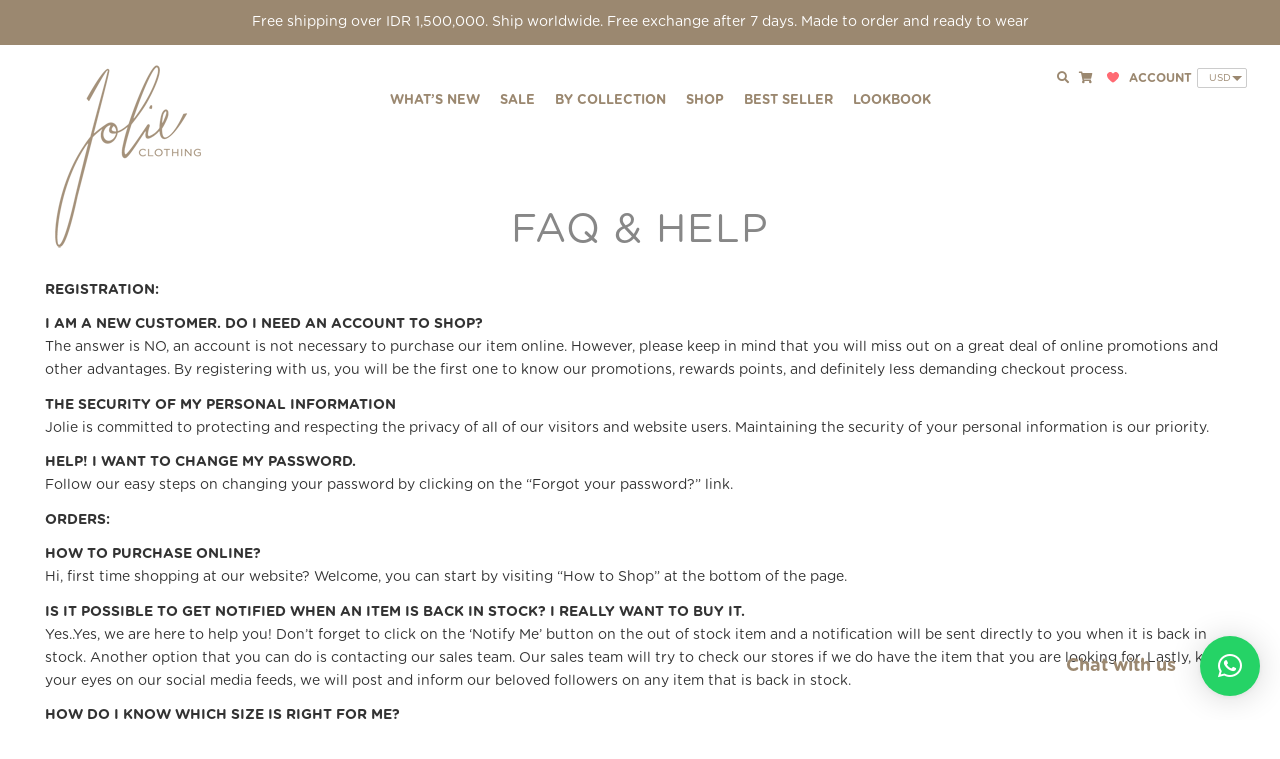

--- FILE ---
content_type: text/html; charset=UTF-8
request_url: https://www.jolie-clothing.com/faq-help/
body_size: 22120
content:
<!doctype html><html
lang="en-US"><head><meta
charset="UTF-8"><meta
name="viewport" content="width=device-width, initial-scale=1, maximum-scale=2.0"><link rel="profile" href="https://gmpg.org/xfn/11"><link
rel="pingback" href="https://www.jolie-clothing.com/xmlrpc.php"><title>FAQ &#038; HELP &#8211; Jolie Clothing</title><meta
name='robots' content='max-image-preview:large' /><link
rel='dns-prefetch' href='//www.googletagmanager.com' /><link
rel='dns-prefetch' href='//maxcdn.bootstrapcdn.com' /><link
rel='dns-prefetch' href='//cdnjs.cloudflare.com' /><link
rel='dns-prefetch' href='//unpkg.com' /><link
rel='dns-prefetch' href='//smtpjs.com' /><link
rel='dns-prefetch' href='//www.google.com' /><link
rel='dns-prefetch' href='//js.retainful.com' /><link
rel='dns-prefetch' href='//code.jquery.com' /><link
rel='dns-prefetch' href='//fonts.googleapis.com' /><link
rel='dns-prefetch' href='//use.fontawesome.com' /><link
rel="alternate" type="application/rss+xml" title="Jolie Clothing &raquo; Feed" href="https://www.jolie-clothing.com/feed/" /><link
rel="alternate" type="application/rss+xml" title="Jolie Clothing &raquo; Comments Feed" href="https://www.jolie-clothing.com/comments/feed/" /><meta
property="og:type" content="website" /><meta
property="og:url" content="https://www.jolie-clothing.com/faq-help/" /><meta
property="og:image" content="https://www.jolie-clothing.com/wp-content/uploads/2018/08/cropped-Jolie-LogoHi-416x416.png" /><meta
property="og:image:width" content="1200" /><meta
property="og:image:height" content="630" /><meta
name="twitter:card" content="summary_large_image" /><meta
name="twitter:image" content="https://www.jolie-clothing.com/wp-content/uploads/2018/08/cropped-Jolie-LogoHi-416x416.png" /> <script type="text/javascript">window._wpemojiSettings={"baseUrl":"https:\/\/s.w.org\/images\/core\/emoji\/15.0.3\/72x72\/","ext":".png","svgUrl":"https:\/\/s.w.org\/images\/core\/emoji\/15.0.3\/svg\/","svgExt":".svg","source":{"concatemoji":"https:\/\/www.jolie-clothing.com\/wp-includes\/js\/wp-emoji-release.min.js?ver=6.5.3"}};
/*! This file is auto-generated */
!function(i,n){var o,s,e;function c(e){try{var t={supportTests:e,timestamp:(new Date).valueOf()};sessionStorage.setItem(o,JSON.stringify(t))}catch(e){}}function p(e,t,n){e.clearRect(0,0,e.canvas.width,e.canvas.height),e.fillText(t,0,0);var t=new Uint32Array(e.getImageData(0,0,e.canvas.width,e.canvas.height).data),r=(e.clearRect(0,0,e.canvas.width,e.canvas.height),e.fillText(n,0,0),new Uint32Array(e.getImageData(0,0,e.canvas.width,e.canvas.height).data));return t.every(function(e,t){return e===r[t]})}function u(e,t,n){switch(t){case"flag":return n(e,"\ud83c\udff3\ufe0f\u200d\u26a7\ufe0f","\ud83c\udff3\ufe0f\u200b\u26a7\ufe0f")?!1:!n(e,"\ud83c\uddfa\ud83c\uddf3","\ud83c\uddfa\u200b\ud83c\uddf3")&&!n(e,"\ud83c\udff4\udb40\udc67\udb40\udc62\udb40\udc65\udb40\udc6e\udb40\udc67\udb40\udc7f","\ud83c\udff4\u200b\udb40\udc67\u200b\udb40\udc62\u200b\udb40\udc65\u200b\udb40\udc6e\u200b\udb40\udc67\u200b\udb40\udc7f");case"emoji":return!n(e,"\ud83d\udc26\u200d\u2b1b","\ud83d\udc26\u200b\u2b1b")}return!1}function f(e,t,n){var r="undefined"!=typeof WorkerGlobalScope&&self instanceof WorkerGlobalScope?new OffscreenCanvas(300,150):i.createElement("canvas"),a=r.getContext("2d",{willReadFrequently:!0}),o=(a.textBaseline="top",a.font="600 32px Arial",{});return e.forEach(function(e){o[e]=t(a,e,n)}),o}function t(e){var t=i.createElement("script");t.src=e,t.defer=!0,i.head.appendChild(t)}"undefined"!=typeof Promise&&(o="wpEmojiSettingsSupports",s=["flag","emoji"],n.supports={everything:!0,everythingExceptFlag:!0},e=new Promise(function(e){i.addEventListener("DOMContentLoaded",e,{once:!0})}),new Promise(function(t){var n=function(){try{var e=JSON.parse(sessionStorage.getItem(o));if("object"==typeof e&&"number"==typeof e.timestamp&&(new Date).valueOf()<e.timestamp+604800&&"object"==typeof e.supportTests)return e.supportTests}catch(e){}return null}();if(!n){if("undefined"!=typeof Worker&&"undefined"!=typeof OffscreenCanvas&&"undefined"!=typeof URL&&URL.createObjectURL&&"undefined"!=typeof Blob)try{var e="postMessage("+f.toString()+"("+[JSON.stringify(s),u.toString(),p.toString()].join(",")+"));",r=new Blob([e],{type:"text/javascript"}),a=new Worker(URL.createObjectURL(r),{name:"wpTestEmojiSupports"});return void(a.onmessage=function(e){c(n=e.data),a.terminate(),t(n)})}catch(e){}c(n=f(s,u,p))}t(n)}).then(function(e){for(var t in e)n.supports[t]=e[t],n.supports.everything=n.supports.everything&&n.supports[t],"flag"!==t&&(n.supports.everythingExceptFlag=n.supports.everythingExceptFlag&&n.supports[t]);n.supports.everythingExceptFlag=n.supports.everythingExceptFlag&&!n.supports.flag,n.DOMReady=!1,n.readyCallback=function(){n.DOMReady=!0}}).then(function(){return e}).then(function(){var e;n.supports.everything||(n.readyCallback(),(e=n.source||{}).concatemoji?t(e.concatemoji):e.wpemoji&&e.twemoji&&(t(e.twemoji),t(e.wpemoji)))}))}((window,document),window._wpemojiSettings);</script> <link
rel='stylesheet' id='font-awesome-css' href='https://www.jolie-clothing.com/wp-content/plugins/load-more-products-for-woocommerce/berocket/assets/css/font-awesome.min.css?ver=6.5.3' type='text/css' media='all' /><style id='font-awesome-inline-css' type='text/css'>[data-font="FontAwesome"]:before{font-family:'FontAwesome' !important;content:attr(data-icon) !important;speak:none !important;font-weight:normal !important;font-variant:normal !important;text-transform:none !important;line-height:1 !important;font-style:normal !important;-webkit-font-smoothing:antialiased !important;-moz-osx-font-smoothing:grayscale !important}</style><link
rel='stylesheet' id='init_enqueue_style-css' href='https://www.jolie-clothing.com/wp-content/plugins/recently-viewed-and-most-viewed-products/assets/css/ced_init.css?ver=1.0.13' type='text/css' media='all' /><link
rel='stylesheet' id='rvmv-select2-css-css' href='https://www.jolie-clothing.com/wp-content/plugins/woocommerce/assets/css/select2.css?ver=6.5.3' type='text/css' media='all' /><link
rel='stylesheet' id='bdd-style-css' href='https://www.jolie-clothing.com/wp-content/themes/storefront/assets/css/jolie/bdd.css?ver=1.0' type='text/css' media='all' /><style id='wp-emoji-styles-inline-css' type='text/css'>img.wp-smiley,img.emoji{display:inline !important;border:none !important;box-shadow:none !important;height:1em !important;width:1em !important;margin:0
0.07em !important;vertical-align:-0.1em !important;background:none !important;padding:0
!important}</style><link
rel='stylesheet' id='wp-block-library-css' href='https://www.jolie-clothing.com/wp-includes/css/dist/block-library/style.min.css?ver=6.5.3' type='text/css' media='all' /><link
rel='stylesheet' id='wc-blocks-vendors-style-css' href='https://www.jolie-clothing.com/wp-content/plugins/woocommerce/packages/woocommerce-blocks/build/wc-blocks-vendors-style.css?ver=8.5.1' type='text/css' media='all' /><link
rel='stylesheet' id='wc-blocks-style-css' href='https://www.jolie-clothing.com/wp-content/plugins/woocommerce/packages/woocommerce-blocks/build/wc-blocks-style.css?ver=8.5.1' type='text/css' media='all' /><link
rel='stylesheet' id='ivole-frontend-css-css' href='https://www.jolie-clothing.com/wp-content/plugins/customer-reviews-woocommerce/css/frontend.css?ver=5.27.0' type='text/css' media='all' /><link
rel='stylesheet' id='cr-badges-css-css' href='https://www.jolie-clothing.com/wp-content/plugins/customer-reviews-woocommerce/css/badges.css?ver=5.27.0' type='text/css' media='all' /><style id='classic-theme-styles-inline-css' type='text/css'>
/*! This file is auto-generated */
.wp-block-button__link{color:#fff;background-color:#32373c;border-radius:9999px;box-shadow:none;text-decoration:none;padding:calc(.667em + 2px) calc(1.333em+2px);font-size:1.125em}.wp-block-file__button{background:#32373c;color:#fff;text-decoration:none}</style><style id='global-styles-inline-css' type='text/css'>body{--wp--preset--color--black:#000;--wp--preset--color--cyan-bluish-gray:#abb8c3;--wp--preset--color--white:#fff;--wp--preset--color--pale-pink:#f78da7;--wp--preset--color--vivid-red:#cf2e2e;--wp--preset--color--luminous-vivid-orange:#ff6900;--wp--preset--color--luminous-vivid-amber:#fcb900;--wp--preset--color--light-green-cyan:#7bdcb5;--wp--preset--color--vivid-green-cyan:#00d084;--wp--preset--color--pale-cyan-blue:#8ed1fc;--wp--preset--color--vivid-cyan-blue:#0693e3;--wp--preset--color--vivid-purple:#9b51e0;--wp--preset--gradient--vivid-cyan-blue-to-vivid-purple:linear-gradient(135deg,rgba(6,147,227,1) 0%,rgb(155,81,224) 100%);--wp--preset--gradient--light-green-cyan-to-vivid-green-cyan:linear-gradient(135deg,rgb(122,220,180) 0%,rgb(0,208,130) 100%);--wp--preset--gradient--luminous-vivid-amber-to-luminous-vivid-orange:linear-gradient(135deg,rgba(252,185,0,1) 0%,rgba(255,105,0,1) 100%);--wp--preset--gradient--luminous-vivid-orange-to-vivid-red:linear-gradient(135deg,rgba(255,105,0,1) 0%,rgb(207,46,46) 100%);--wp--preset--gradient--very-light-gray-to-cyan-bluish-gray:linear-gradient(135deg,rgb(238,238,238) 0%,rgb(169,184,195) 100%);--wp--preset--gradient--cool-to-warm-spectrum:linear-gradient(135deg,rgb(74,234,220) 0%,rgb(151,120,209) 20%,rgb(207,42,186) 40%,rgb(238,44,130) 60%,rgb(251,105,98) 80%,rgb(254,248,76) 100%);--wp--preset--gradient--blush-light-purple:linear-gradient(135deg,rgb(255,206,236) 0%,rgb(152,150,240) 100%);--wp--preset--gradient--blush-bordeaux:linear-gradient(135deg,rgb(254,205,165) 0%,rgb(254,45,45) 50%,rgb(107,0,62) 100%);--wp--preset--gradient--luminous-dusk:linear-gradient(135deg,rgb(255,203,112) 0%,rgb(199,81,192) 50%,rgb(65,88,208) 100%);--wp--preset--gradient--pale-ocean:linear-gradient(135deg,rgb(255,245,203) 0%,rgb(182,227,212) 50%,rgb(51,167,181) 100%);--wp--preset--gradient--electric-grass:linear-gradient(135deg,rgb(202,248,128) 0%,rgb(113,206,126) 100%);--wp--preset--gradient--midnight:linear-gradient(135deg,rgb(2,3,129) 0%,rgb(40,116,252) 100%);--wp--preset--font-size--small:13px;--wp--preset--font-size--medium:20px;--wp--preset--font-size--large:36px;--wp--preset--font-size--x-large:42px;--wp--preset--spacing--20:0.44rem;--wp--preset--spacing--30:0.67rem;--wp--preset--spacing--40:1rem;--wp--preset--spacing--50:1.5rem;--wp--preset--spacing--60:2.25rem;--wp--preset--spacing--70:3.38rem;--wp--preset--spacing--80:5.06rem;--wp--preset--shadow--natural:6px 6px 9px rgba(0, 0, 0, 0.2);--wp--preset--shadow--deep:12px 12px 50px rgba(0, 0, 0, 0.4);--wp--preset--shadow--sharp:6px 6px 0px rgba(0, 0, 0, 0.2);--wp--preset--shadow--outlined:6px 6px 0px -3px rgba(255, 255, 255, 1), 6px 6px rgba(0, 0, 0, 1);--wp--preset--shadow--crisp:6px 6px 0px rgba(0,0,0,1)}:where(.is-layout-flex){gap:0.5em}:where(.is-layout-grid){gap:0.5em}body .is-layout-flex{display:flex}body .is-layout-flex{flex-wrap:wrap;align-items:center}body .is-layout-flex>*{margin:0}body .is-layout-grid{display:grid}body .is-layout-grid>*{margin:0}:where(.wp-block-columns.is-layout-flex){gap:2em}:where(.wp-block-columns.is-layout-grid){gap:2em}:where(.wp-block-post-template.is-layout-flex){gap:1.25em}:where(.wp-block-post-template.is-layout-grid){gap:1.25em}.has-black-color{color:var(--wp--preset--color--black) !important}.has-cyan-bluish-gray-color{color:var(--wp--preset--color--cyan-bluish-gray) !important}.has-white-color{color:var(--wp--preset--color--white) !important}.has-pale-pink-color{color:var(--wp--preset--color--pale-pink) !important}.has-vivid-red-color{color:var(--wp--preset--color--vivid-red) !important}.has-luminous-vivid-orange-color{color:var(--wp--preset--color--luminous-vivid-orange) !important}.has-luminous-vivid-amber-color{color:var(--wp--preset--color--luminous-vivid-amber) !important}.has-light-green-cyan-color{color:var(--wp--preset--color--light-green-cyan) !important}.has-vivid-green-cyan-color{color:var(--wp--preset--color--vivid-green-cyan) !important}.has-pale-cyan-blue-color{color:var(--wp--preset--color--pale-cyan-blue) !important}.has-vivid-cyan-blue-color{color:var(--wp--preset--color--vivid-cyan-blue) !important}.has-vivid-purple-color{color:var(--wp--preset--color--vivid-purple) !important}.has-black-background-color{background-color:var(--wp--preset--color--black) !important}.has-cyan-bluish-gray-background-color{background-color:var(--wp--preset--color--cyan-bluish-gray) !important}.has-white-background-color{background-color:var(--wp--preset--color--white) !important}.has-pale-pink-background-color{background-color:var(--wp--preset--color--pale-pink) !important}.has-vivid-red-background-color{background-color:var(--wp--preset--color--vivid-red) !important}.has-luminous-vivid-orange-background-color{background-color:var(--wp--preset--color--luminous-vivid-orange) !important}.has-luminous-vivid-amber-background-color{background-color:var(--wp--preset--color--luminous-vivid-amber) !important}.has-light-green-cyan-background-color{background-color:var(--wp--preset--color--light-green-cyan) !important}.has-vivid-green-cyan-background-color{background-color:var(--wp--preset--color--vivid-green-cyan) !important}.has-pale-cyan-blue-background-color{background-color:var(--wp--preset--color--pale-cyan-blue) !important}.has-vivid-cyan-blue-background-color{background-color:var(--wp--preset--color--vivid-cyan-blue) !important}.has-vivid-purple-background-color{background-color:var(--wp--preset--color--vivid-purple) !important}.has-black-border-color{border-color:var(--wp--preset--color--black) !important}.has-cyan-bluish-gray-border-color{border-color:var(--wp--preset--color--cyan-bluish-gray) !important}.has-white-border-color{border-color:var(--wp--preset--color--white) !important}.has-pale-pink-border-color{border-color:var(--wp--preset--color--pale-pink) !important}.has-vivid-red-border-color{border-color:var(--wp--preset--color--vivid-red) !important}.has-luminous-vivid-orange-border-color{border-color:var(--wp--preset--color--luminous-vivid-orange) !important}.has-luminous-vivid-amber-border-color{border-color:var(--wp--preset--color--luminous-vivid-amber) !important}.has-light-green-cyan-border-color{border-color:var(--wp--preset--color--light-green-cyan) !important}.has-vivid-green-cyan-border-color{border-color:var(--wp--preset--color--vivid-green-cyan) !important}.has-pale-cyan-blue-border-color{border-color:var(--wp--preset--color--pale-cyan-blue) !important}.has-vivid-cyan-blue-border-color{border-color:var(--wp--preset--color--vivid-cyan-blue) !important}.has-vivid-purple-border-color{border-color:var(--wp--preset--color--vivid-purple) !important}.has-vivid-cyan-blue-to-vivid-purple-gradient-background{background:var(--wp--preset--gradient--vivid-cyan-blue-to-vivid-purple) !important}.has-light-green-cyan-to-vivid-green-cyan-gradient-background{background:var(--wp--preset--gradient--light-green-cyan-to-vivid-green-cyan) !important}.has-luminous-vivid-amber-to-luminous-vivid-orange-gradient-background{background:var(--wp--preset--gradient--luminous-vivid-amber-to-luminous-vivid-orange) !important}.has-luminous-vivid-orange-to-vivid-red-gradient-background{background:var(--wp--preset--gradient--luminous-vivid-orange-to-vivid-red) !important}.has-very-light-gray-to-cyan-bluish-gray-gradient-background{background:var(--wp--preset--gradient--very-light-gray-to-cyan-bluish-gray) !important}.has-cool-to-warm-spectrum-gradient-background{background:var(--wp--preset--gradient--cool-to-warm-spectrum) !important}.has-blush-light-purple-gradient-background{background:var(--wp--preset--gradient--blush-light-purple) !important}.has-blush-bordeaux-gradient-background{background:var(--wp--preset--gradient--blush-bordeaux) !important}.has-luminous-dusk-gradient-background{background:var(--wp--preset--gradient--luminous-dusk) !important}.has-pale-ocean-gradient-background{background:var(--wp--preset--gradient--pale-ocean) !important}.has-electric-grass-gradient-background{background:var(--wp--preset--gradient--electric-grass) !important}.has-midnight-gradient-background{background:var(--wp--preset--gradient--midnight) !important}.has-small-font-size{font-size:var(--wp--preset--font-size--small) !important}.has-medium-font-size{font-size:var(--wp--preset--font-size--medium) !important}.has-large-font-size{font-size:var(--wp--preset--font-size--large) !important}.has-x-large-font-size{font-size:var(--wp--preset--font-size--x-large) !important}.wp-block-navigation a:where(:not(.wp-element-button)){color:inherit}:where(.wp-block-post-template.is-layout-flex){gap:1.25em}:where(.wp-block-post-template.is-layout-grid){gap:1.25em}:where(.wp-block-columns.is-layout-flex){gap:2em}:where(.wp-block-columns.is-layout-grid){gap:2em}.wp-block-pullquote{font-size:1.5em;line-height:1.6}</style><link
rel='stylesheet' id='contact-form-7-css' href='https://www.jolie-clothing.com/wp-content/plugins/contact-form-7/includes/css/styles.css?ver=5.1.9' type='text/css' media='all' /><link
rel='stylesheet' id='coupon-bulker-css' href='https://www.jolie-clothing.com/wp-content/plugins/coupon-bulker/public/css/coupon-bulker-public.css?ver=1.6' type='text/css' media='all' /><style id='dominant-color-styles-inline-css' type='text/css'>img[data-dominant-color]:not(.has-transparency){background-color:var(--dominant-color)}</style><link
rel='stylesheet' id='qligg-swiper-css' href='https://www.jolie-clothing.com/wp-content/plugins/insta-gallery/assets/frontend/swiper/swiper.min.css?ver=4.6.1' type='text/css' media='all' /><link
rel='stylesheet' id='qligg-frontend-css' href='https://www.jolie-clothing.com/wp-content/plugins/insta-gallery/build/frontend/css/style.css?ver=4.6.1' type='text/css' media='all' /><link
rel='stylesheet' id='woo-related-products-css' href='https://www.jolie-clothing.com/wp-content/plugins/woo-related-products-refresh-on-reload/public/css/woo-related-products-public.css?ver=1.0.0' type='text/css' media='all' /><link
rel='stylesheet' id='owl-carousel-stylesheet-css' href='https://www.jolie-clothing.com/wp-content/plugins/woo-related-products-refresh-on-reload/public/owl-carousel/owl.carousel.css?ver=6.5.3' type='text/css' media='all' /><style id='woocommerce-inline-inline-css' type='text/css'>.woocommerce form .form-row
.required{visibility:visible}</style><link
rel='stylesheet' id='wr-frontend-elements-css' href='https://www.jolie-clothing.com/wp-content/plugins/woorewards/styling/css/wr-frontend-elements.min.css?ver=5.0.8' type='text/css' media='all' /><link
rel='stylesheet' id='wt-smart-coupon-for-woo-css' href='https://www.jolie-clothing.com/wp-content/plugins/wt-smart-coupons-for-woocommerce/public/css/wt-smart-coupon-public.css?ver=1.8.0' type='text/css' media='all' /><link
rel='stylesheet' id='aws-style-css' href='https://www.jolie-clothing.com/wp-content/plugins/advanced-woo-search/assets/css/common.min.css?ver=2.73' type='text/css' media='all' /><link
rel='stylesheet' id='wishlist-webtoffee-css' href='https://www.jolie-clothing.com/wp-content/plugins/wt-woocommerce-wishlist/public/css/wishlist-webtoffee-public.css?ver=2.0.8' type='text/css' media='all' /><link
rel='stylesheet' id='bulletinwp-frontend-styles-css' href='https://www.jolie-clothing.com/wp-content/plugins/bulletin-announcements/frontend/build/free.css?ver=3.5.8' type='text/css' media='all' /><link
rel='stylesheet' id='wc-gateway-ppec-frontend-css' href='https://www.jolie-clothing.com/wp-content/plugins/woocommerce-gateway-paypal-express-checkout/assets/css/wc-gateway-ppec-frontend.css?ver=2.1.2' type='text/css' media='all' /><link
rel='stylesheet' id='mm_icomoon-css' href='https://www.jolie-clothing.com/wp-content/plugins/mega_main_menu/framework/src/css/icomoon.css?ver=2.1.2' type='text/css' media='all' /><link
rel='stylesheet' id='mmm_mega_main_menu-css' href='https://www.jolie-clothing.com/wp-content/plugins/mega_main_menu/src/css/cache.skin.css?ver=6.5.3' type='text/css' media='all' /><link
rel='stylesheet' id='jquery-ui-style-css' href='https://www.jolie-clothing.com/wp-content/themes/storefront/assets/css/jolie/jquery-ui.css?ver=2.4.0' type='text/css' media='all' /><link
rel='stylesheet' id='jquery-ui-theme-css-css' href='https://code.jquery.com/ui/1.10.3/themes/flick/jquery-ui.css?ver=0.0.1' type='text/css' media='all' /><link
rel='stylesheet' id='slick-css-css' href='//cdnjs.cloudflare.com/ajax/libs/slick-carousel/1.9.0/slick.min.css?ver=0.0.1' type='text/css' media='all' /><link
rel='stylesheet' id='slick-theme-style-css' href='https://www.jolie-clothing.com/wp-content/themes/storefront/assets/css/jolie/slick.theme.css?ver=2.4.0' type='text/css' media='all' /><link
rel='stylesheet' id='owl-carousel-css-css' href='//cdnjs.cloudflare.com/ajax/libs/owl-carousel/1.3.3/owl.carousel.min.css?ver=0.0.1' type='text/css' media='all' /><link
rel='stylesheet' id='storefront-style-css' href='https://www.jolie-clothing.com/wp-content/themes/storefront/style.css?ver=2.4.0' type='text/css' media='all' /><style id='storefront-style-inline-css' type='text/css'>.main-navigation ul li a,
.site-title a,
ul.menu li a,
.site-branding h1 a,
.site-footer .storefront-handheld-footer-bar a:not(.button),
button.menu-toggle,
button.menu-toggle:hover,
.handheld-navigation .dropdown-toggle{color:#333}button.menu-toggle,button.menu-toggle:hover{border-color:#333}.main-navigation ul li a:hover,
.main-navigation ul li:hover > a,
.site-title a:hover,
a.cart-contents:hover,
.site-header-cart .widget_shopping_cart a:hover,
.site-header-cart:hover > li > a,
.site-header ul.menu li.current-menu-item>a{color:#747474}table
th{background-color:#f8f8f8}table tbody
td{background-color:#fdfdfd}table tbody tr:nth-child(2n) td,
fieldset,
fieldset
legend{background-color:#fbfbfb}.site-header,
.secondary-navigation ul ul,
.main-navigation ul.menu > li.menu-item-has-children:after,
.secondary-navigation ul.menu ul,
.storefront-handheld-footer-bar,
.storefront-handheld-footer-bar ul li > a,
.storefront-handheld-footer-bar ul li.search .site-search,button.menu-toggle,button.menu-toggle:hover{background-color:#fff}p.site-description,.site-header,.storefront-handheld-footer-bar{color:#404040}.storefront-handheld-footer-bar ul li.cart .count,
button.menu-toggle:after,
button.menu-toggle:before,
button.menu-toggle span:before{background-color:#333}.storefront-handheld-footer-bar ul li.cart
.count{color:#fff}.storefront-handheld-footer-bar ul li.cart
.count{border-color:#fff}h1,h2,h3,h4,h5,h6{color:#333}.widget
h1{border-bottom-color:#333}body,
.secondary-navigation a,
.onsale,
.pagination .page-numbers li .page-numbers:not(.current), .woocommerce-pagination .page-numbers li .page-numbers:not(.current){color:#6d6d6d}.widget-area .widget a,
.hentry .entry-header .posted-on a,
.hentry .entry-header .byline
a{color:#727272}a{color:#96588a}a:focus,.button:focus,.button.alt:focus,.button.added_to_cart:focus,.button.wc-forward:focus,button:focus,input[type="button"]:focus,input[type="reset"]:focus,input[type="submit"]:focus{outline-color:#96588a}button, input[type="button"], input[type="reset"], input[type="submit"], .button, .added_to_cart, .widget a.button, .site-header-cart .widget_shopping_cart
a.button{background-color:#eee;border-color:#eee;color:#333}button:hover, input[type="button"]:hover, input[type="reset"]:hover, input[type="submit"]:hover, .button:hover, .added_to_cart:hover, .widget a.button:hover, .site-header-cart .widget_shopping_cart a.button:hover{background-color:#d5d5d5;border-color:#d5d5d5;color:#333}button.alt, input[type="button"].alt, input[type="reset"].alt, input[type="submit"].alt, .button.alt, .added_to_cart.alt, .widget-area .widget a.button.alt, .added_to_cart, .widget
a.button.checkout{background-color:#333;border-color:#333;color:#fff}button.alt:hover, input[type="button"].alt:hover, input[type="reset"].alt:hover, input[type="submit"].alt:hover, .button.alt:hover, .added_to_cart.alt:hover, .widget-area .widget a.button.alt:hover, .added_to_cart:hover, .widget a.button.checkout:hover{background-color:#1a1a1a;border-color:#1a1a1a;color:#fff}.pagination .page-numbers li .page-numbers.current, .woocommerce-pagination .page-numbers li .page-numbers.current{background-color:#e6e6e6;color:#636363}#comments .comment-list .comment-content .comment-text{background-color:#f8f8f8}.site-footer{background-color:#f0f0f0;color:#6d6d6d}.site-footer a:not(.button){color:#333}.site-footer h1, .site-footer h2, .site-footer h3, .site-footer h4, .site-footer h5, .site-footer
h6{color:#333}.page-template-template-homepage.has-post-thumbnail .type-page.has-post-thumbnail .entry-title{color:#000}.page-template-template-homepage.has-post-thumbnail .type-page.has-post-thumbnail .entry-content{color:#000}#order_review{background-color:#fff}#payment .payment_methods > li .payment_box,
#payment .place-order{background-color:#fafafa}#payment .payment_methods>li:not(.woocommerce-notice){background-color:#f5f5f5}#payment .payment_methods>li:not(.woocommerce-notice):hover{background-color:#f0f0f0}@media screen and ( min-width: 768px ){.secondary-navigation ul.menu a:hover{color:#595959}.secondary-navigation ul.menu
a{color:#404040}.site-header-cart .widget_shopping_cart,
.main-navigation ul.menu ul.sub-menu,
.main-navigation ul.nav-menu
ul.children{background-color:#f0f0f0}.site-header-cart .widget_shopping_cart .buttons,
.site-header-cart .widget_shopping_cart
.total{background-color:#f5f5f5}}.storefront-product-pagination
a{color:#6d6d6d;background-color:#fff}.storefront-sticky-add-to-cart{color:#6d6d6d;background-color:#fff}.storefront-sticky-add-to-cart a:not(.button){color:#333}</style><link
rel='stylesheet' id='storefront-fonts-css' href='https://fonts.googleapis.com/css?family=Source+Sans+Pro:400,300,300italic,400italic,600,700,900&#038;subset=latin%2Clatin-ext' type='text/css' media='all' /><link
rel='stylesheet' id='fontawesome-css-css' href='//use.fontawesome.com/releases/v5.5.0/css/all.css?ver=5.5.0' type='text/css' media='all' /><link
rel='stylesheet' id='colorbox-css-css' href='https://www.jolie-clothing.com/wp-content/themes/storefront/assets/css/jolie/colorbox.css?ver=4.7.0' type='text/css' media='all' /><link
rel='stylesheet' id='custom-css-css' href='https://www.jolie-clothing.com/wp-content/themes/storefront/custom.css?ver=2.7.4' type='text/css' media='all' /><link
rel='stylesheet' id='qlwapp-css' href='https://www.jolie-clothing.com/wp-content/plugins/wp-whatsapp-chat/build/frontend/css/style.css?ver=7.0.6' type='text/css' media='all' /><link
rel='stylesheet' id='popup-maker-site-css' href='https://www.jolie-clothing.com/wp-content/plugins/popup-maker/assets/css/pum-site.min.css?ver=1.16.10' type='text/css' media='all' /><style id='popup-maker-site-inline-css' type='text/css'>@import url('//fonts.googleapis.com/css?family=Montserrat|Acme');.pum-theme-33129,.pum-theme-floating-bar{background-color:rgba( 255, 255, 255, 0.00 )}.pum-theme-33129 .pum-container, .pum-theme-floating-bar .pum-container{padding:8px;border-radius:0px;border:1px
none #000;box-shadow:1px 1px 3px 0px rgba( 2, 2, 2, 0.23 );background-color:rgba( 238, 246, 252, 1.00 )}.pum-theme-33129 .pum-title, .pum-theme-floating-bar .pum-title{color:#505050;text-align:left;text-shadow:0px 0px 0px rgba( 2, 2, 2, 0.23 );font-family:inherit;font-weight:400;font-size:32px;line-height:36px}.pum-theme-33129 .pum-content, .pum-theme-floating-bar .pum-content{color:#505050;font-family:inherit;font-weight:400}.pum-theme-33129 .pum-content + .pum-close, .pum-theme-floating-bar .pum-content+.pum-close{position:absolute;height:18px;width:18px;left:auto;right:5px;bottom:auto;top:50%;padding:0px;color:#505050;font-family:Sans-Serif;font-weight:700;font-size:15px;line-height:18px;border:1px
solid #505050;border-radius:15px;box-shadow:0px 0px 0px 0px rgba( 2, 2, 2, 0.00 );text-shadow:0px 0px 0px rgba( 0, 0, 0, 0.00 );background-color:rgba( 255, 255, 255, 0.00 );transform:translate(0,-50%)}.pum-theme-33130,.pum-theme-content-only{background-color:rgba( 0, 0, 0, 0.70 )}.pum-theme-33130 .pum-container, .pum-theme-content-only .pum-container{padding:0px;border-radius:0px;border:1px
none #000;box-shadow:0px 0px 0px 0px rgba( 2, 2, 2, 0.00 )}.pum-theme-33130 .pum-title, .pum-theme-content-only .pum-title{color:#000;text-align:left;text-shadow:0px 0px 0px rgba( 2, 2, 2, 0.23 );font-family:inherit;font-weight:400;font-size:32px;line-height:36px}.pum-theme-33130 .pum-content, .pum-theme-content-only .pum-content{color:#8c8c8c;font-family:inherit;font-weight:400}.pum-theme-33130 .pum-content + .pum-close, .pum-theme-content-only .pum-content+.pum-close{position:absolute;height:18px;width:18px;left:auto;right:7px;bottom:auto;top:7px;padding:0px;color:#000;font-family:inherit;font-weight:700;font-size:20px;line-height:20px;border:1px
none #fff;border-radius:15px;box-shadow:0px 0px 0px 0px rgba( 2, 2, 2, 0.00 );text-shadow:0px 0px 0px rgba( 0, 0, 0, 0.00 );background-color:rgba( 255, 255, 255, 0.00 )}.pum-theme-12573,.pum-theme-default-theme{background-color:rgba( 255, 255, 255, 0.95 )}.pum-theme-12573 .pum-container, .pum-theme-default-theme .pum-container{padding:18px;border-radius:0px;border:1px
none #000;box-shadow:1px 1px 3px 0px rgba( 255, 255, 255, 0.00 );background-color:rgba( 249, 249, 249, 0.00 )}.pum-theme-12573 .pum-title, .pum-theme-default-theme .pum-title{color:#000;text-align:left;text-shadow:0px 0px 0px rgba( 2, 2, 2, 0.23 );font-family:inherit;font-size:32px;line-height:36px}.pum-theme-12573 .pum-content, .pum-theme-default-theme .pum-content{color:#8c8c8c;font-family:inherit}.pum-theme-12573 .pum-content + .pum-close, .pum-theme-default-theme .pum-content+.pum-close{position:absolute;height:auto;width:28px;left:auto;right:0px;bottom:auto;top:0px;padding:8px;color:#333;font-family:inherit;font-size:14px;line-height:14px;border:1px
none #fff;border-radius:14px;box-shadow:0px 0px 0px 0px rgba( 2, 2, 2, 0.00 );text-shadow:0px 0px 0px rgba( 0, 0, 0, 0.23 );background-color:rgba( 255, 255, 255, 1.00 )}.pum-theme-12576,.pum-theme-hello-box{background-color:rgba( 0, 0, 0, 0.75 )}.pum-theme-12576 .pum-container, .pum-theme-hello-box .pum-container{padding:30px;border-radius:80px;border:14px
solid #81d742;box-shadow:0px 0px 0px 0px rgba( 2, 2, 2, 0.00 );background-color:rgba( 255, 255, 255, 1.00 )}.pum-theme-12576 .pum-title, .pum-theme-hello-box .pum-title{color:#2d2d2d;text-align:left;text-shadow:0px 0px 0px rgba( 2, 2, 2, 0.23 );font-family:Montserrat;font-size:32px;line-height:36px}.pum-theme-12576 .pum-content, .pum-theme-hello-box .pum-content{color:#2d2d2d;font-family:inherit}.pum-theme-12576 .pum-content + .pum-close, .pum-theme-hello-box .pum-content+.pum-close{position:absolute;height:auto;width:auto;left:auto;right:-30px;bottom:auto;top:-30px;padding:0px;color:#2d2d2d;font-family:inherit;font-size:32px;line-height:28px;border:1px
none #fff;border-radius:28px;box-shadow:0px 0px 0px 0px rgba( 2, 2, 2, 0.23 );text-shadow:0px 0px 0px rgba( 0, 0, 0, 0.23 );background-color:rgba( 255, 255, 255, 1.00 )}.pum-theme-12577,.pum-theme-cutting-edge{background-color:rgba( 0, 0, 0, 0.50 )}.pum-theme-12577 .pum-container, .pum-theme-cutting-edge .pum-container{padding:18px;border-radius:0px;border:1px
none #000;box-shadow:0px 10px 25px 0px rgba( 2, 2, 2, 0.50 );background-color:rgba( 30, 115, 190, 1.00 )}.pum-theme-12577 .pum-title, .pum-theme-cutting-edge .pum-title{color:#fff;text-align:left;text-shadow:0px 0px 0px rgba( 2, 2, 2, 0.23 );font-family:Sans-Serif;font-size:26px;line-height:28px}.pum-theme-12577 .pum-content, .pum-theme-cutting-edge .pum-content{color:#fff;font-family:inherit}.pum-theme-12577 .pum-content + .pum-close, .pum-theme-cutting-edge .pum-content+.pum-close{position:absolute;height:24px;width:24px;left:auto;right:0px;bottom:auto;top:0px;padding:0px;color:#1e73be;font-family:inherit;font-size:32px;line-height:24px;border:1px
none #fff;border-radius:0px;box-shadow:-1px 1px 1px 0px rgba( 2, 2, 2, 0.10 );text-shadow:-1px 1px 1px rgba( 0, 0, 0, 0.10 );background-color:rgba( 238, 238, 34, 1.00 )}.pum-theme-12578,.pum-theme-framed-border{background-color:rgba( 255, 255, 255, 0.50 )}.pum-theme-12578 .pum-container, .pum-theme-framed-border .pum-container{padding:18px;border-radius:0px;border:20px
outset #d33;box-shadow:1px 1px 3px 0px rgba( 2, 2, 2, 0.97 ) inset;background-color:rgba( 255, 251, 239, 1.00 )}.pum-theme-12578 .pum-title, .pum-theme-framed-border .pum-title{color:#000;text-align:left;text-shadow:0px 0px 0px rgba( 2, 2, 2, 0.23 );font-family:inherit;font-size:32px;line-height:36px}.pum-theme-12578 .pum-content, .pum-theme-framed-border .pum-content{color:#2d2d2d;font-family:inherit}.pum-theme-12578 .pum-content + .pum-close, .pum-theme-framed-border .pum-content+.pum-close{position:absolute;height:20px;width:20px;left:auto;right:-20px;bottom:auto;top:-20px;padding:0px;color:#fff;font-family:Acme;font-size:20px;line-height:20px;border:1px
none #fff;border-radius:0px;box-shadow:0px 0px 0px 0px rgba( 2, 2, 2, 0.23 );text-shadow:0px 0px 0px rgba( 0, 0, 0, 0.23 );background-color:rgba( 0, 0, 0, 0.55 )}.pum-theme-12574,.pum-theme-lightbox{background-color:rgba( 0, 0, 0, 0.60 )}.pum-theme-12574 .pum-container, .pum-theme-lightbox .pum-container{padding:18px;border-radius:3px;border:8px
solid #000;box-shadow:0px 0px 30px 0px rgba( 2, 2, 2, 1.00 );background-color:rgba( 255, 255, 255, 1.00 )}.pum-theme-12574 .pum-title, .pum-theme-lightbox .pum-title{color:#000;text-align:left;text-shadow:0px 0px 0px rgba( 2, 2, 2, 0.23 );font-family:inherit;font-size:32px;line-height:36px}.pum-theme-12574 .pum-content, .pum-theme-lightbox .pum-content{color:#000;font-family:inherit}.pum-theme-12574 .pum-content + .pum-close, .pum-theme-lightbox .pum-content+.pum-close{position:absolute;height:30px;width:30px;left:auto;right:-24px;bottom:auto;top:-24px;padding:0px;color:#fff;font-family:inherit;font-size:24px;line-height:26px;border:2px
solid #fff;border-radius:30px;box-shadow:0px 0px 15px 1px rgba( 2, 2, 2, 0.75 );text-shadow:0px 0px 0px rgba( 0, 0, 0, 0.23 );background-color:rgba( 0, 0, 0, 1.00 )}.pum-theme-12575,.pum-theme-enterprise-blue{background-color:rgba( 0, 0, 0, 0.70 )}.pum-theme-12575 .pum-container, .pum-theme-enterprise-blue .pum-container{padding:28px;border-radius:5px;border:1px
none #000;box-shadow:0px 10px 25px 4px rgba( 2, 2, 2, 0.50 );background-color:rgba( 255, 255, 255, 1.00 )}.pum-theme-12575 .pum-title, .pum-theme-enterprise-blue .pum-title{color:#315b7c;text-align:left;text-shadow:0px 0px 0px rgba( 2, 2, 2, 0.23 );font-family:inherit;font-size:34px;line-height:36px}.pum-theme-12575 .pum-content, .pum-theme-enterprise-blue .pum-content{color:#2d2d2d;font-family:inherit}.pum-theme-12575 .pum-content + .pum-close, .pum-theme-enterprise-blue .pum-content+.pum-close{position:absolute;height:28px;width:28px;left:auto;right:8px;bottom:auto;top:8px;padding:4px;color:#fff;font-family:inherit;font-size:20px;line-height:20px;border:1px
none #fff;border-radius:42px;box-shadow:0px 0px 0px 0px rgba( 2, 2, 2, 0.23 );text-shadow:0px 0px 0px rgba( 0, 0, 0, 0.23 );background-color:rgba( 49, 91, 124, 1.00 )}#pum-106857{z-index:1999999999}#pum-12579{z-index:1999999999}</style><link
rel='stylesheet' id='storefront-woocommerce-style-css' href='https://www.jolie-clothing.com/wp-content/themes/storefront/assets/css/woocommerce/woocommerce.css?ver=2.4.0' type='text/css' media='all' /><style id='storefront-woocommerce-style-inline-css' type='text/css'>a.cart-contents,
.site-header-cart .widget_shopping_cart
a{color:#333}table.cart td.product-remove,
table.cart
td.actions{border-top-color:#fff}.woocommerce-tabs ul.tabs li.active a,
ul.products li.product .price,
.onsale,
.widget_search form:before,
.widget_product_search form:before{color:#6d6d6d}.woocommerce-breadcrumb a,
a.woocommerce-review-link,
.product_meta
a{color:#727272}.onsale{border-color:#6d6d6d}.star-rating span:before,
.quantity .plus, .quantity .minus,
p.stars a:hover:after,
p.stars a:after,
.star-rating span:before,
#payment .payment_methods li input[type=radio]:first-child:checked+label:before{color:#96588a}.widget_price_filter .ui-slider .ui-slider-range,
.widget_price_filter .ui-slider .ui-slider-handle{background-color:#96588a}.order_details{background-color:#f8f8f8}.order_details>li{border-bottom:1px dotted #e3e3e3}.order_details:before,.order_details:after{background:-webkit-linear-gradient(transparent 0,transparent 0),-webkit-linear-gradient(135deg,#f8f8f8 33.33%,transparent 33.33%),-webkit-linear-gradient(45deg,#f8f8f8 33.33%,transparent 33.33%)}p.stars a:before,
p.stars a:hover~a:before,
p.stars.selected a.active~a:before{color:#6d6d6d}p.stars.selected a.active:before,
p.stars:hover a:before,
p.stars.selected a:not(.active):before,
p.stars.selected a.active:before{color:#96588a}.single-product div.product .woocommerce-product-gallery .woocommerce-product-gallery__trigger{background-color:#eee;color:#333}.single-product div.product .woocommerce-product-gallery .woocommerce-product-gallery__trigger:hover{background-color:#d5d5d5;border-color:#d5d5d5;color:#333}.button.loading{color:#eee}.button.loading:hover{background-color:#eee}.button.loading:after{color:#333}@media screen and ( min-width: 768px ){.site-header-cart .widget_shopping_cart,
.site-header .product_list_widget li
.quantity{color:#404040}}</style><link
rel='stylesheet' id='jolie-style-css' href='https://www.jolie-clothing.com/wp-content/themes/storefront/assets/css/jolie/style.css?ver=1.0.0' type='text/css' media='all' /><link
rel='stylesheet' id='jolie-kemal-style-css' href='https://www.jolie-clothing.com/wp-content/themes/storefront/assets/css/jolie/kemal.css' type='text/css' media='all' /> <script type="text/javascript" src="https://www.jolie-clothing.com/wp-includes/js/jquery/jquery.min.js?ver=3.7.1" id="jquery-core-js"></script> <script type="text/javascript" defer='defer' src="https://www.jolie-clothing.com/wp-includes/js/jquery/jquery-migrate.min.js?ver=3.4.1" id="jquery-migrate-js"></script> <script type="text/javascript" id="sbi_scripts-js-extra">var sb_instagram_js_options={"font_method":"svg","resized_url":"https:\/\/www.jolie-clothing.com\/wp-content\/uploads\/sb-instagram-feed-images\/","placeholder":"https:\/\/www.jolie-clothing.com\/wp-content\/plugins\/instagram-feed\/img\/placeholder.png","ajax_url":"https:\/\/www.jolie-clothing.com\/wp-admin\/admin-ajax.php"};</script> <script type="text/javascript" defer='defer' src="https://www.jolie-clothing.com/wp-content/plugins/instagram-feed/js/sbi-scripts.min.js?ver=6.2.10" id="sbi_scripts-js"></script> <script type="text/javascript" id="google-analytics-opt-out-js-after">var gaProperty='G-HBJ6RN8BHV';var disableStr='ga-disable-'+gaProperty;if(document.cookie.indexOf(disableStr+'=true')>-1){window[disableStr]=true;}
function gaOptout(){document.cookie=disableStr+'=true; expires=Thu, 31 Dec 2099 23:59:59 UTC; path=/';window[disableStr]=true;}</script> <script type="text/javascript" defer='defer' src="https://www.googletagmanager.com/gtag/js?id=G-HBJ6RN8BHV" id="google-tag-manager-js"></script> <script type="text/javascript" id="google-tag-manager-js-after">window.dataLayer=window.dataLayer||[];function gtag(){dataLayer.push(arguments);}
gtag('js',new Date());gtag('set','developer_id.dOGY3NW',true);gtag('config','G-HBJ6RN8BHV',{'allow_google_signals':true,'link_attribution':true,'anonymize_ip':true,'linker':{'domains':[],'allow_incoming':false,},'custom_map':{'dimension1':'logged_in'},'logged_in':'no'});</script> <script type="text/javascript" defer='defer' src="https://www.jolie-clothing.com/wp-content/plugins/coupon-bulker/public/js/coupon-bulker-public.js?ver=1.6" id="coupon-bulker-js"></script> <script type="text/javascript" defer='defer' src="https://www.jolie-clothing.com/wp-content/plugins/woo-related-products-refresh-on-reload/public/js/woo-related-products-public.js?ver=1.0.0" id="woo-related-products-js"></script> <script type="text/javascript" id="wt-smart-coupon-for-woo-js-extra">var WTSmartCouponOBJ={"ajaxurl":"https:\/\/www.jolie-clothing.com\/wp-admin\/admin-ajax.php","wc_ajax_url":"https:\/\/www.jolie-clothing.com\/?wc-ajax=","nonces":{"public":"89ec312cb5","apply_coupon":"da390421b7"},"labels":{"please_wait":"Please wait...","choose_variation":"Please choose a variation","error":"Error !!!"},"shipping_method":[],"payment_method":"","is_cart":""};</script> <script type="text/javascript" defer='defer' src="https://www.jolie-clothing.com/wp-content/plugins/wt-smart-coupons-for-woocommerce/public/js/wt-smart-coupon-public.js?ver=1.8.0" id="wt-smart-coupon-for-woo-js"></script> <script type="text/javascript" id="wishlist-webtoffee-js-extra">var webtoffee_wishlist_ajax_add={"add_to_wishlist":"https:\/\/www.jolie-clothing.com\/wp-admin\/admin-ajax.php","wt_nonce":"388861cf46","wishlist_loader":"https:\/\/www.jolie-clothing.com\/wp-content\/plugins\/wt-woocommerce-wishlist\/public\/images\/wt-loader.svg","wishlist_favourite":"https:\/\/www.jolie-clothing.com\/wp-content\/plugins\/wt-woocommerce-wishlist\/public\/images\/favourite.svg"};var webtoffee_wishlist_ajax_myaccount_bulk_add_to_cart={"myaccount_bulk_add_to_cart":"https:\/\/www.jolie-clothing.com\/wp-admin\/admin-ajax.php","wt_nonce":"d20f17817a"};var webtoffee_wishlist_ajax_single_add_to_cart={"single_add_to_cart":"https:\/\/www.jolie-clothing.com\/wp-admin\/admin-ajax.php","wt_nonce":"72c9cc672e"};</script> <script type="text/javascript" defer='defer' src="https://www.jolie-clothing.com/wp-content/plugins/wt-woocommerce-wishlist/public/js/wishlist-webtoffee-public.js?ver=2.0.8" id="wishlist-webtoffee-js"></script> <script type="text/javascript" defer='defer' src="https://www.jolie-clothing.com/wp-content/plugins/mega_main_menu/src/js/frontend.js?ver=6.5.3" id="mmm_menu_functions-js"></script> <script type="text/javascript" defer='defer' src="https://www.google.com/recaptcha/api.js?ver=6.5.3" id="recaptcha-js"></script> <script type="text/javascript" id="rnoc_track-user-cart-js-extra">var retainful_cart_data={"ajax_url":"https:\/\/www.jolie-clothing.com\/wp-admin\/admin-ajax.php","jquery_url":"https:\/\/www.jolie-clothing.com\/wp-includes\/js\/jquery\/jquery.js","ip":"18.188.65.70","version":"2.6.40","public_key":"51841cb8-db46-463a-b38b-5d4ebb39f265","api_url":"https:\/\/api.retainful.com\/v1\/woocommerce\/webhooks\/checkout","billing_email":"","tracking_element_selector":"retainful-abandoned-cart-data","cart_tracking_engine":"js"};</script> <script defer='defer' src='https://js.retainful.com/woocommerce/v2/retainful.js?ver=2.6.40' id='rnoc_track-user-cart-js' data-cfasync='false' defer></script><script type="text/javascript" id="rnoc_popup-coupon-js-extra">var retainful_popup_data={"ajax_url":"https:\/\/www.jolie-clothing.com\/wp-admin\/admin-ajax.php","version":"2.6.40","popup_redirect_timeout":"1500"};</script> <script type="text/javascript" defer='defer' src="https://www.jolie-clothing.com/wp-content/plugins/retainful-next-order-coupon-for-woocommerce//src/assets/js/popup_coupon.js?ver=2.6.40" id="rnoc_popup-coupon-js"></script> <link
rel="https://api.w.org/" href="https://www.jolie-clothing.com/wp-json/" /><link
rel="alternate" type="application/json" href="https://www.jolie-clothing.com/wp-json/wp/v2/pages/12261" /><link
rel="EditURI" type="application/rsd+xml" title="RSD" href="https://www.jolie-clothing.com/xmlrpc.php?rsd" /><link
rel="canonical" href="https://www.jolie-clothing.com/faq-help/" /><link
rel='shortlink' href='https://www.jolie-clothing.com/?p=12261' /><link
rel="alternate" type="application/json+oembed" href="https://www.jolie-clothing.com/wp-json/oembed/1.0/embed?url=https%3A%2F%2Fwww.jolie-clothing.com%2Ffaq-help%2F" /><link
rel="alternate" type="text/xml+oembed" href="https://www.jolie-clothing.com/wp-json/oembed/1.0/embed?url=https%3A%2F%2Fwww.jolie-clothing.com%2Ffaq-help%2F&#038;format=xml" /><meta
name="generator" content="auto-sizes 1.0.2"><meta
name="generator" content="dominant-color-images 1.1.1"><meta
name="generator" content="embed-optimizer 0.1.2"><meta
name="generator" content="Site Kit by Google 1.144.0" /><meta
name="facebook-domain-verification" content="8wl4plu8nbv1md6d8nyuav5hzk8i4d" /><style></style><style>.lmp_load_more_button.br_lmp_button_settings .lmp_button:hover{background-color:#9999ff!important;color:#111111!important}.lmp_load_more_button.br_lmp_prev_settings .lmp_button:hover{background-color:#9999ff!important;color:#111111!important}div.col-md-4.col-sm-4.col-xs-6.lazy,.berocket_lgv_additional_data.lazy{opacity:0}</style><meta
name="generator" content="performance-lab 3.1.0; plugins: auto-sizes, dominant-color-images, embed-optimizer, performant-translations, speculation-rules, webp-uploads"><meta
name="generator" content="performant-translations 1.2.0"><meta
name="generator" content="webp-uploads 1.1.1"><style id='lws-woorewards-blocks-inline-css'>:root{--wr-block-border-width:inherit;--wr-block-border-style:inherit;--wr-block-border-radius:inherit;--wr-block-border-color:inherit;--wr-block-background-color:inherit;--wr-block-font-size:inherit;--wr-block-font-color:inherit;--wr-block-padding:inherit;--wr-button-border-width:inherit;--wr-button-border-style:inherit;--wr-button-border-radius:inherit;--wr-button-border-color:inherit;--wr-button-background-color:inherit;--wr-button-font-size:inherit;--wr-button-font-color:inherit;--wr-button-border-over-color:inherit;--wr-button-background-over-color:inherit;--wr-button-font-over-color:inherit;--wr-button-padding:inherit}</style> <script>setTimeout(()=>{jQuery('.icon_above_image a').each(function(){jQuery(this).attr('href','/my-account/login/')
jQuery(this).html('<img class="redirect-to-login" src="https://www.jolie-clothing.com/wp-content/plugins/wt-woocommerce-wishlist/public/images/unfavourite.svg">')})},200);</script> <header
class="header-for-mobile"><div
class="left"><div
id="menu-new-mobile"><i
class="fas fa-bars"></i></div><div
class="currency-mobile"><form
method="post" action="" class="woocommerce-currency-switcher-form " data-ver="2.4.2.3">
<input
type="hidden" name="woocommerce-currency-switcher" value="IDR" />
<select
name="woocommerce-currency-switcher" data-width="100%" data-flag-position="right" class="woocommerce-currency-switcher " onchange="woocs_redirect(this.value); void(0);"><option
class="woocs_option_img_IDR" value="IDR"  selected='selected' data-imagesrc="" data-icon="" data-description="">IDR</option><option
class="woocs_option_img_SGD" value="SGD"  data-imagesrc="" data-icon="" data-description="change the rate and this description to the right values">SGD</option><option
class="woocs_option_img_MYR" value="MYR"  data-imagesrc="" data-icon="" data-description="Malaysian Ringgit">MYR</option><option
class="woocs_option_img_AUD" value="AUD"  data-imagesrc="" data-icon="" data-description="Australian Dollar">AUD</option><option
class="woocs_option_img_BND" value="BND"  data-imagesrc="" data-icon="" data-description="Brunei Dollar">BND</option><option
class="woocs_option_img_KRW" value="KRW"  data-imagesrc="" data-icon="" data-description="South Korean Won">KRW</option><option
class="woocs_option_img_PHP" value="PHP"  data-imagesrc="" data-icon="" data-description="Philippine Peso">PHP</option><option
class="woocs_option_img_THB" value="THB"  data-imagesrc="" data-icon="" data-description="Thai Baht">THB</option><option
class="woocs_option_img_VND" value="VND"  data-imagesrc="" data-icon="" data-description="Vietnamese Dong">VND</option><option
class="woocs_option_img_USD" value="USD"  data-imagesrc="" data-icon="" data-description="US Dollar">USD</option><option
class="woocs_option_img_GBP" value="GBP"  data-imagesrc="" data-icon="" data-description="British Pound Sterling">GBP</option>
</select><div
class="woocs_display_none" style="display: none;" >FOX v.2.4.2.3</div></form></div><div>
<a
href="/wt-webtoffee-wishlist"> <img
class="menu-wishlist-header" src="https://www.jolie-clothing.com/wp-content/plugins/wt-woocommerce-wishlist/public/images/favourite.svg"></a></div></div><div
class="center"><a
href="https://www.jolie-clothing.com/" class="custom-logo-link" rel="home" aria-current="page"><img
class="logo"  src="https://www.jolie-clothing.com/wp-content/uploads/2018/08/cropped-logo.png" class="custom-logo" alt="Jolie Clothing"></a></div><div
class="right"><div
id="search-product-mobile"><i
class="fa fa-search"></i></div><div>
<a
class="account__link-mobile account-custom" href="https://www.jolie-clothing.com/my-account/login"><i
class="fa fa-user"></i></a></div><div>
<a
class="quick-cart-dot" href="https://www.jolie-clothing.com/cart/" data-count="1"><i
class="fa fa-shopping-cart"></i></a></div></div>
</header><meta
name="generator" content="speculation-rules 1.3.0">
<noscript><style>.woocommerce-product-gallery{opacity:1 !important}</style></noscript><meta
name="google-site-verification" content="0lOAw6ZvxNA8jlQVmVNslHF5VYwbaTAazNWwrjIlj94"> <script>!function(f,b,e,v,n,t,s){if(f.fbq)return;n=f.fbq=function(){n.callMethod?n.callMethod.apply(n,arguments):n.queue.push(arguments)};if(!f._fbq)f._fbq=n;n.push=n;n.loaded=!0;n.version='2.0';n.queue=[];t=b.createElement(e);t.async=!0;t.src=v;s=b.getElementsByTagName(e)[0];s.parentNode.insertBefore(t,s)}(window,document,'script','https://connect.facebook.net/en_US/fbevents.js');fbq('init','807897480598865');fbq('track','PageView');</script> <link
rel="icon" href="https://www.jolie-clothing.com/wp-content/uploads/2018/08/cropped-Jolie-LogoHi-32x32.png" sizes="32x32" /><link
rel="icon" href="https://www.jolie-clothing.com/wp-content/uploads/2018/08/cropped-Jolie-LogoHi-192x192.png" sizes="192x192" /><link
rel="apple-touch-icon" href="https://www.jolie-clothing.com/wp-content/uploads/2018/08/cropped-Jolie-LogoHi-180x180.png" /><meta
name="msapplication-TileImage" content="https://www.jolie-clothing.com/wp-content/uploads/2018/08/cropped-Jolie-LogoHi-270x270.png" /><div
id="bulletinwp-generator"><div
id="bulletinwp-bulletin-item-1" class="bulletinwp-bulletins bulletinwp-placement-top  " data-header-banner-style="above-header" data-header-banner-scroll="" data-site-has-fixed-header="false" data-fixed-header-selector=""><div
class="bulletinwp-bulletin-item " style="background-color:#9b8870;color:#fff" data-id="1"><div
class="bulletinwp-main-container" style="max-width: none"><div
class="bulletinwp-top-container" style="margin-bottom: 0"><div
class="bulletinwp-center-container"><div
class="bulletinwp-bulletin-content-wrapper" style="text-align: center"><div
class="bulletinwp-bulletin-content bulletinwp-bulletin-content-main">       Free shipping over IDR 1,500,000. Ship worldwide. Free exchange after 7 days. Made to order and ready to wear</div><div
class="bulletinwp-bulletin-mobile-content bulletinwp-bulletin-mobile-content-main">       Free shipping over IDR 1,500,000. Ship worldwide. Free exchange after 7 days. Made to order and ready to wear</div></div></div></div></div><div
class="bulletinwp-bulletin-powered-by-label"> <span>powered by</span> <a
href="https://www.bulletin.rocks/" target="_blank">bulletin</a></div></div><style>#bulletinwp-bulletin-item-1{font-size:14px!important}#bulletinwp-bulletin-item-1
p{font-size:14px!important}@media (max-width:767px){#bulletinwp-bulletin-item-1{font-size:7px!important}#bulletinwp-bulletin-item-1
p{font-size:7px!important}}</style></div></div><style>:root{--qlwapp-scheme-font-family:inherit;--qlwapp-scheme-font-size:18px;--qlwapp-scheme-icon-size:60px;--qlwapp-scheme-icon-font-size:24px;--qlwapp-button-animation-name:none}</style></head><body
class="page-template-default page page-id-12261 wp-custom-logo theme-storefront mmm mega_main_menu-2-1-2 woocommerce-no-js group-blog storefront-secondary-navigation right-sidebar woocommerce-active currency-usd"></div><div
id="modal-search-mobile" style="display: none;"><div
class="inner"><form
action="https://www.jolie-clothing.com/product-category/shop/">
<input
id="search" name="s" type="text" value="">
<input
class="btn-search" type="submit" value="search"></form></div></div><div
id="page" class="hfeed site"><div
class="navbar-toggle burger"><div
class="burger-inner"><span></span><span></span><span></span><span></span></div></div>
<header
id="masthead" class="site-header class-header" role="banner" style=""><div
class="container container-header"><div
class="row"><div
id="switcher_currency"><form
method="post" action="" class="woocommerce-currency-switcher-form " data-ver="2.4.2.3">
<input
type="hidden" name="woocommerce-currency-switcher" value="USD" />
<select
name="woocommerce-currency-switcher" data-width="100%" data-flag-position="right" class="woocommerce-currency-switcher " onchange="woocs_redirect(this.value); void(0);"><option
class="woocs_option_img_IDR" value="IDR"  data-imagesrc="" data-icon="" data-description="">IDR</option><option
class="woocs_option_img_SGD" value="SGD"  data-imagesrc="" data-icon="" data-description="change the rate and this description to the right values">SGD</option><option
class="woocs_option_img_MYR" value="MYR"  data-imagesrc="" data-icon="" data-description="Malaysian Ringgit">MYR</option><option
class="woocs_option_img_AUD" value="AUD"  data-imagesrc="" data-icon="" data-description="Australian Dollar">AUD</option><option
class="woocs_option_img_BND" value="BND"  data-imagesrc="" data-icon="" data-description="Brunei Dollar">BND</option><option
class="woocs_option_img_KRW" value="KRW"  data-imagesrc="" data-icon="" data-description="South Korean Won">KRW</option><option
class="woocs_option_img_PHP" value="PHP"  data-imagesrc="" data-icon="" data-description="Philippine Peso">PHP</option><option
class="woocs_option_img_THB" value="THB"  data-imagesrc="" data-icon="" data-description="Thai Baht">THB</option><option
class="woocs_option_img_VND" value="VND"  data-imagesrc="" data-icon="" data-description="Vietnamese Dong">VND</option><option
class="woocs_option_img_USD" value="USD"  selected='selected' data-imagesrc="" data-icon="" data-description="US Dollar">USD</option><option
class="woocs_option_img_GBP" value="GBP"  data-imagesrc="" data-icon="" data-description="British Pound Sterling">GBP</option>
</select><div
class="woocs_display_none" style="display: none;" >FOX v.2.4.2.3</div></form></div><div
class="col-lg-2 col-md-2"><div
class="logo">
<a
href="https://www.jolie-clothing.com/" class="custom-logo-link" rel="home"><img
width="146" height="183" src="https://www.jolie-clothing.com/wp-content/uploads/2018/08/cropped-logo.png" class="custom-logo" alt="Jolie Clothing" decoding="async" /></a></div></div><div
class="col-lg-8 col-md-7">		<nav
id="site-navigation" class="site-navigation" role="navigation" aria-label="Primary Navigation"><div
class="menu"><ul
id="menu-main-menu" class=""><li
id="menu-item-10239" class="menu-item menu-item-type-post_type menu-item-object-page menu-item-10239"><a
href="https://www.jolie-clothing.com/shop/whats-new/">What’s New</a></li><li
id="menu-item-34311" class="menu-item menu-item-type-custom menu-item-object-custom menu-item-has-children menu-item-34311"><a
href="https://www.jolie-clothing.com/product-category/shop/Sale/">SALE</a><ul
class="sub-menu"><li
id="menu-item-106120" class="menu-item menu-item-type-custom menu-item-object-custom menu-item-106120"><a
href="https://www.jolie-clothing.com/product-category/shop/sale/30percent">30% OFF!</a></li><li
id="menu-item-106121" class="menu-item menu-item-type-custom menu-item-object-custom menu-item-106121"><a
href="https://www.jolie-clothing.com/product-category/shop/sale/50percent">50% OFF!</a></li><li
id="menu-item-106122" class="menu-item menu-item-type-custom menu-item-object-custom menu-item-106122"><a
href="https://www.jolie-clothing.com/product-category/shop/sale/70percent">70% OFF!</a></li></ul></li><li
id="menu-item-12610" class="menu-item menu-item-type-post_type menu-item-object-page menu-item-has-children menu-item-12610"><a
href="https://www.jolie-clothing.com/shop/">BY COLLECTION</a><ul
class="sub-menu"><li
id="menu-item-108646" class="menu-item menu-item-type-custom menu-item-object-custom menu-item-108646"><a
href="https://www.jolie-clothing.com/product-category/shop/collection/ma-ju">MǍJÙ</a></li><li
id="menu-item-108464" class="menu-item menu-item-type-custom menu-item-object-custom menu-item-108464"><a
href="https://www.jolie-clothing.com/product-category/shop/collection/beloved">Beloved</a></li><li
id="menu-item-107471" class="menu-item menu-item-type-custom menu-item-object-custom menu-item-107471"><a
href="https://www.jolie-clothing.com/product-category/shop/collection/wonderland-whispers">Wonderland Whispers</a></li><li
id="menu-item-106996" class="menu-item menu-item-type-custom menu-item-object-custom menu-item-106996"><a
href="https://www.jolie-clothing.com/product-category/shop/collection/pusaka">Pusaka</a></li><li
id="menu-item-106672" class="menu-item menu-item-type-custom menu-item-object-custom menu-item-106672"><a
href="https://www.jolie-clothing.com/product-category/shop/collection/paceandpeace">Pace &#038; Peace</a></li><li
id="menu-item-106238" class="menu-item menu-item-type-custom menu-item-object-custom menu-item-106238"><a
href="https://www.jolie-clothing.com/product-category/shop/collection/lokapesona">Loka Pesona</a></li><li
id="menu-item-106053" class="menu-item menu-item-type-custom menu-item-object-custom menu-item-106053"><a
href="https://www.jolie-clothing.com/product-category/shop/collection/dressinlovesdelight">Dress in Love&#8217;s Delight</a></li><li
id="menu-item-105749" class="menu-item menu-item-type-custom menu-item-object-custom menu-item-105749"><a
href="https://www.jolie-clothing.com/product-category/shop/collection/xinpian">Xin Pian</a></li><li
id="menu-item-105582" class="menu-item menu-item-type-custom menu-item-object-custom menu-item-105582"><a
href="https://www.jolie-clothing.com/product-category/shop/collection/cnyfavpicks">CNY Fav Picks</a></li><li
id="menu-item-105329" class="menu-item menu-item-type-custom menu-item-object-custom menu-item-105329"><a
href="https://www.jolie-clothing.com/product-category/shop/collection/wavesofwonder">Waves of Wonder</a></li><li
id="menu-item-105285" class="menu-item menu-item-type-custom menu-item-object-custom menu-item-105285"><a
href="https://www.jolie-clothing.com/product-category/shop/collection/florescence">FLORESCENCE</a></li><li
id="menu-item-105150" class="menu-item menu-item-type-custom menu-item-object-custom menu-item-105150"><a
href="https://www.jolie-clothing.com/product-category/shop/collection/seasonofher/">SEASON OF HER</a></li><li
id="menu-item-104961" class="menu-item menu-item-type-custom menu-item-object-custom menu-item-104961"><a
href="https://www.jolie-clothing.com/product-category/shop/collection/HEIRLOOM/">HEIRLOOM</a></li><li
id="menu-item-104709" class="menu-item menu-item-type-custom menu-item-object-custom menu-item-104709"><a
href="https://www.jolie-clothing.com/product-category/shop/collection/FruitfulRomance/">FRUITFUL ROMANCE</a></li><li
id="menu-item-104558" class="menu-item menu-item-type-custom menu-item-object-custom menu-item-104558"><a
href="https://www.jolie-clothing.com/product-category/shop/collection/goddess/">GODDESS</a></li><li
id="menu-item-104263" class="menu-item menu-item-type-custom menu-item-object-custom menu-item-104263"><a
href="https://www.jolie-clothing.com/product-category/shop/collection/bloom/">BLOOM</a></li><li
id="menu-item-104086" class="menu-item menu-item-type-custom menu-item-object-custom menu-item-104086"><a
href="https://www.jolie-clothing.com/product-category/shop/collection/DayInDayOut/">DAY IN DAY OUT</a></li><li
id="menu-item-103650" class="menu-item menu-item-type-custom menu-item-object-custom menu-item-103650"><a
href="https://www.jolie-clothing.com/product-category/shop/collection/fuyun/">FU YUN &#038; QINQING</a></li><li
id="menu-item-103466" class="menu-item menu-item-type-custom menu-item-object-custom menu-item-103466"><a
href="https://www.jolie-clothing.com/product-category/shop/collection/mothersday/">BATIK &#8211; THE STRONG LADY</a></li><li
id="menu-item-103336" class="menu-item menu-item-type-custom menu-item-object-custom menu-item-103336"><a
href="https://www.jolie-clothing.com/product-category/shop/collection/merrie/">MERRIE</a></li><li
id="menu-item-103088" class="menu-item menu-item-type-custom menu-item-object-custom menu-item-103088"><a
href="https://www.jolie-clothing.com/product-category/shop/collection/regalsplendor/">REGAL SPLENDOR</a></li><li
id="menu-item-102870" class="menu-item menu-item-type-custom menu-item-object-custom menu-item-102870"><a
href="https://www.jolie-clothing.com/product-category/shop/collection/bejeweled/">BEJEWELED</a></li><li
id="menu-item-34589" class="menu-item menu-item-type-custom menu-item-object-custom menu-item-34589"><a
href="https://www.jolie-clothing.com/product-category/shop/collection/RAYA/">RAYA</a></li><li
id="menu-item-32808" class="menu-item menu-item-type-custom menu-item-object-custom menu-item-32808"><a
href="https://www.jolie-clothing.com/product-category/shop/collection/TheClassicMademoiselle/">THE CLASSIC MADEMOISELLE</a></li></ul></li><li
id="menu-item-10240" class="menu-item menu-item-type-post_type menu-item-object-page menu-item-has-children menu-item-10240"><a
href="https://www.jolie-clothing.com/shop/">Shop</a><ul
class="sub-menu"><li
id="menu-item-105902" class="menu-item menu-item-type-custom menu-item-object-custom menu-item-105902"><a
href="https://www.jolie-clothing.com/product-category/shop/collection/newcolors">NEW COLORS ALERT!</a></li><li
id="menu-item-105863" class="menu-item menu-item-type-custom menu-item-object-custom menu-item-105863"><a
href="https://www.jolie-clothing.com/product-category/shop/lastpiece">LAST PIECE</a></li><li
id="menu-item-10247" class="menu-item menu-item-type-taxonomy menu-item-object-product_cat menu-item-10247"><a
href="https://www.jolie-clothing.com/product-category/shop/top/">TOP</a></li><li
id="menu-item-10245" class="menu-item menu-item-type-taxonomy menu-item-object-product_cat menu-item-10245"><a
href="https://www.jolie-clothing.com/product-category/shop/bottom/">BOTTOM</a></li><li
id="menu-item-10246" class="menu-item menu-item-type-taxonomy menu-item-object-product_cat menu-item-10246"><a
href="https://www.jolie-clothing.com/product-category/shop/dress/">DRESS</a></li><li
id="menu-item-10552" class="menu-item menu-item-type-taxonomy menu-item-object-product_cat menu-item-10552"><a
href="https://www.jolie-clothing.com/product-category/shop/jumpsuit/">JUMPSUIT</a></li></ul></li><li
id="menu-item-32119" class="menu-item menu-item-type-custom menu-item-object-custom menu-item-32119"><a
href="https://www.jolie-clothing.com/product-category/shop/BestSeller/">BEST SELLER</a></li><li
id="menu-item-103264" class="menu-item menu-item-type-taxonomy menu-item-object-category menu-item-103264"><a
href="https://www.jolie-clothing.com/category/lookbook/">Lookbook</a></li></ul></div>		</nav></div><div
class="col-lg-2 col-md-3 text-right"><div
class="header-right"><div><div
class="currency" style="display:none !important"><span
class="currency__span">Currency</span><form
method="post" action="/" id="currency_form"><select
name="currency" id="currency"><option
value="IDR" selected="selected">IDR</option><option
value="USD">USD</option><option
value="SGD">SGD</option><option
value="AUD">AUD</option></select><input
type="hidden" name="cmd" value="set_currency"></form></div></div><div
id="input-search"><span
class="search__form"><form
action="https://www.jolie-clothing.com"><input
id="search" name="s" type="text" value=""><input
name="post_type" type="hidden" value="product"></form></span></div><div
id="search-product"><i
class="fa fa-search"></i></div><div
id="search-product-mobile"><i
class="fa fa-search"></i></div><a
href="https://www.jolie-clothing.com/cart/" data-count="0"><i
class="fa fa-shopping-cart"></i></a><a
href="/wt-webtoffee-wishlist"> <img
class="menu-wishlist-header" src="https://www.jolie-clothing.com/wp-content/plugins/wt-woocommerce-wishlist/public/images/favourite.svg"></a><a
class="account__link-desktop" href="https://www.jolie-clothing.com/my-account/login">Account</a><a
class="account__link-mobile account-custom" href="https://www.jolie-clothing.com/my-account/login"><i
class="fa fa-user"></i></a></div></div></div></div>
</header><div
class="overlay__search hidden-sm hidden-lg hide">
<button
id="search-mobile-close" class="pull-right"><i
class="fa fa-close"></i></button></div><div
class="overlay__menu"><div
class="menu__mobile"><ul
id="menu-main-menu-1" class=""><li
class="menu-item menu-item-type-post_type menu-item-object-page menu-item-10239"><a
href="https://www.jolie-clothing.com/shop/whats-new/">What’s New</a></li><li
class="menu-item menu-item-type-custom menu-item-object-custom menu-item-has-children menu-item-34311"><a
href="https://www.jolie-clothing.com/product-category/shop/Sale/">SALE</a><ul
class="sub-menu"><li
class="menu-item menu-item-type-custom menu-item-object-custom menu-item-106120"><a
href="https://www.jolie-clothing.com/product-category/shop/sale/30percent">30% OFF!</a></li><li
class="menu-item menu-item-type-custom menu-item-object-custom menu-item-106121"><a
href="https://www.jolie-clothing.com/product-category/shop/sale/50percent">50% OFF!</a></li><li
class="menu-item menu-item-type-custom menu-item-object-custom menu-item-106122"><a
href="https://www.jolie-clothing.com/product-category/shop/sale/70percent">70% OFF!</a></li></ul></li><li
class="menu-item menu-item-type-post_type menu-item-object-page menu-item-has-children menu-item-12610"><a
href="https://www.jolie-clothing.com/shop/">BY COLLECTION</a><ul
class="sub-menu"><li
class="menu-item menu-item-type-custom menu-item-object-custom menu-item-108646"><a
href="https://www.jolie-clothing.com/product-category/shop/collection/ma-ju">MǍJÙ</a></li><li
class="menu-item menu-item-type-custom menu-item-object-custom menu-item-108464"><a
href="https://www.jolie-clothing.com/product-category/shop/collection/beloved">Beloved</a></li><li
class="menu-item menu-item-type-custom menu-item-object-custom menu-item-107471"><a
href="https://www.jolie-clothing.com/product-category/shop/collection/wonderland-whispers">Wonderland Whispers</a></li><li
class="menu-item menu-item-type-custom menu-item-object-custom menu-item-106996"><a
href="https://www.jolie-clothing.com/product-category/shop/collection/pusaka">Pusaka</a></li><li
class="menu-item menu-item-type-custom menu-item-object-custom menu-item-106672"><a
href="https://www.jolie-clothing.com/product-category/shop/collection/paceandpeace">Pace &#038; Peace</a></li><li
class="menu-item menu-item-type-custom menu-item-object-custom menu-item-106238"><a
href="https://www.jolie-clothing.com/product-category/shop/collection/lokapesona">Loka Pesona</a></li><li
class="menu-item menu-item-type-custom menu-item-object-custom menu-item-106053"><a
href="https://www.jolie-clothing.com/product-category/shop/collection/dressinlovesdelight">Dress in Love&#8217;s Delight</a></li><li
class="menu-item menu-item-type-custom menu-item-object-custom menu-item-105749"><a
href="https://www.jolie-clothing.com/product-category/shop/collection/xinpian">Xin Pian</a></li><li
class="menu-item menu-item-type-custom menu-item-object-custom menu-item-105582"><a
href="https://www.jolie-clothing.com/product-category/shop/collection/cnyfavpicks">CNY Fav Picks</a></li><li
class="menu-item menu-item-type-custom menu-item-object-custom menu-item-105329"><a
href="https://www.jolie-clothing.com/product-category/shop/collection/wavesofwonder">Waves of Wonder</a></li><li
class="menu-item menu-item-type-custom menu-item-object-custom menu-item-105285"><a
href="https://www.jolie-clothing.com/product-category/shop/collection/florescence">FLORESCENCE</a></li><li
class="menu-item menu-item-type-custom menu-item-object-custom menu-item-105150"><a
href="https://www.jolie-clothing.com/product-category/shop/collection/seasonofher/">SEASON OF HER</a></li><li
class="menu-item menu-item-type-custom menu-item-object-custom menu-item-104961"><a
href="https://www.jolie-clothing.com/product-category/shop/collection/HEIRLOOM/">HEIRLOOM</a></li><li
class="menu-item menu-item-type-custom menu-item-object-custom menu-item-104709"><a
href="https://www.jolie-clothing.com/product-category/shop/collection/FruitfulRomance/">FRUITFUL ROMANCE</a></li><li
class="menu-item menu-item-type-custom menu-item-object-custom menu-item-104558"><a
href="https://www.jolie-clothing.com/product-category/shop/collection/goddess/">GODDESS</a></li><li
class="menu-item menu-item-type-custom menu-item-object-custom menu-item-104263"><a
href="https://www.jolie-clothing.com/product-category/shop/collection/bloom/">BLOOM</a></li><li
class="menu-item menu-item-type-custom menu-item-object-custom menu-item-104086"><a
href="https://www.jolie-clothing.com/product-category/shop/collection/DayInDayOut/">DAY IN DAY OUT</a></li><li
class="menu-item menu-item-type-custom menu-item-object-custom menu-item-103650"><a
href="https://www.jolie-clothing.com/product-category/shop/collection/fuyun/">FU YUN &#038; QINQING</a></li><li
class="menu-item menu-item-type-custom menu-item-object-custom menu-item-103466"><a
href="https://www.jolie-clothing.com/product-category/shop/collection/mothersday/">BATIK &#8211; THE STRONG LADY</a></li><li
class="menu-item menu-item-type-custom menu-item-object-custom menu-item-103336"><a
href="https://www.jolie-clothing.com/product-category/shop/collection/merrie/">MERRIE</a></li><li
class="menu-item menu-item-type-custom menu-item-object-custom menu-item-103088"><a
href="https://www.jolie-clothing.com/product-category/shop/collection/regalsplendor/">REGAL SPLENDOR</a></li><li
class="menu-item menu-item-type-custom menu-item-object-custom menu-item-102870"><a
href="https://www.jolie-clothing.com/product-category/shop/collection/bejeweled/">BEJEWELED</a></li><li
class="menu-item menu-item-type-custom menu-item-object-custom menu-item-34589"><a
href="https://www.jolie-clothing.com/product-category/shop/collection/RAYA/">RAYA</a></li><li
class="menu-item menu-item-type-custom menu-item-object-custom menu-item-32808"><a
href="https://www.jolie-clothing.com/product-category/shop/collection/TheClassicMademoiselle/">THE CLASSIC MADEMOISELLE</a></li></ul></li><li
class="menu-item menu-item-type-post_type menu-item-object-page menu-item-has-children menu-item-10240"><a
href="https://www.jolie-clothing.com/shop/">Shop</a><ul
class="sub-menu"><li
class="menu-item menu-item-type-custom menu-item-object-custom menu-item-105902"><a
href="https://www.jolie-clothing.com/product-category/shop/collection/newcolors">NEW COLORS ALERT!</a></li><li
class="menu-item menu-item-type-custom menu-item-object-custom menu-item-105863"><a
href="https://www.jolie-clothing.com/product-category/shop/lastpiece">LAST PIECE</a></li><li
class="menu-item menu-item-type-taxonomy menu-item-object-product_cat menu-item-10247"><a
href="https://www.jolie-clothing.com/product-category/shop/top/">TOP</a></li><li
class="menu-item menu-item-type-taxonomy menu-item-object-product_cat menu-item-10245"><a
href="https://www.jolie-clothing.com/product-category/shop/bottom/">BOTTOM</a></li><li
class="menu-item menu-item-type-taxonomy menu-item-object-product_cat menu-item-10246"><a
href="https://www.jolie-clothing.com/product-category/shop/dress/">DRESS</a></li><li
class="menu-item menu-item-type-taxonomy menu-item-object-product_cat menu-item-10552"><a
href="https://www.jolie-clothing.com/product-category/shop/jumpsuit/">JUMPSUIT</a></li></ul></li><li
class="menu-item menu-item-type-custom menu-item-object-custom menu-item-32119"><a
href="https://www.jolie-clothing.com/product-category/shop/BestSeller/">BEST SELLER</a></li><li
class="menu-item menu-item-type-taxonomy menu-item-object-category menu-item-103264"><a
href="https://www.jolie-clothing.com/category/lookbook/">Lookbook</a></li></ul></div></div><div
class="storefront-breadcrumb hide"><div
class="col-full"><nav
class="woocommerce-breadcrumb"><a
href="https://www.jolie-clothing.com">Home</a><span
class="breadcrumb-separator"> / </span>FAQ &#038; HELP</nav></div></div><div
class="woocommerce"></div>	<section
id="content" class="site-content"><div
class="container"><div
class="row">
<article
id="post-12261" class="post-12261 page type-page status-publish hentry"><div
class="page__heading"><h2 class="entry-title">FAQ &#038; HELP</h2></div><div
class="entry-content"><p><strong>REGISTRATION: </strong></p><p><strong>I AM A NEW CUSTOMER. DO I NEED AN ACCOUNT TO SHOP?</strong><br
/>
The answer is NO, an account is not necessary to purchase our item online. However, please keep in mind that you will miss out on a great deal of online promotions and other advantages. By registering with us, you will be the first one to know our promotions, rewards points, and definitely less demanding checkout process.</p><p><strong>THE SECURITY OF MY PERSONAL INFORMATION</strong><br
/>
Jolie is committed to protecting and respecting the privacy of all of our visitors and website users. Maintaining the security of your personal information is our priority.</p><p><strong>HELP! I WANT TO CHANGE MY PASSWORD.</strong><br
/>
Follow our easy steps on changing your password by clicking on the “Forgot your password?” link.</p><p><strong>ORDERS:</strong></p><p><strong>HOW TO PURCHASE ONLINE?</strong><br
/>
Hi, first time shopping at our website? Welcome, you can start by visiting “How to Shop” at the bottom of the page.</p><p><strong>IS IT POSSIBLE TO GET NOTIFIED WHEN AN ITEM IS BACK IN STOCK? I REALLY WANT TO BUY IT.</strong><br
/>
Yes..Yes, we are here to help you! Don’t forget to click on the ‘Notify Me’ button on the out of stock item and a notification will be sent directly to you when it is back in stock. Another option that you can do is contacting our sales team. Our sales team will try to check our stores if we do have the item that you are looking for. Lastly, keep your eyes on our social media feeds, we will post and inform our beloved followers on any item that is back in stock.</p><p><strong>HOW DO I KNOW WHICH SIZE IS RIGHT FOR ME?</strong><br
/>
Jolie offers size XS (Petite), S (Small), M (Medium), L (Large), and XL (Curves). For some item designs, we also have Loose Cut silhouette. Moreover, keep in mind that the patterns in one clothing item may not be the same to another item. Therefore, please read carefully and make sure that you understand our Size Guide. However, don’t worry if it’s still not your right size when you have received the item, we do accept item exchange or size exchange for one occasion only.</p><p><strong>WHAT ARE MY PAYMENT OPTIONS?</strong></p><p>We accept the following options: Bank Transfers, Credit Card via DOKU WALLET, and PayPal. Read more on Terms &amp; Conditions page for more information.</p><p><strong>DELIVERY:</strong></p><p><strong>HOW LONG WILL IT TAKE FOR ME TO GET MY PACKAGE? I AM TOO EXCITED WITH MY PURCHASE</strong><br
/>
This will vary on your delivery method preference. However, when you have finalized your order, make the payment, and completed the transaction by confirming your payment. Your order will be processed as soon as possible on the same day of your purchase or on the next business day.</p><p><strong>WHAT IF MY PACKAGE HAS NOT YET ARRIVED?</strong><br
/>
Please stay calm and don’t worry if you haven’t received your package from us yet. Please do send us an email to <a href="/cdn-cgi/l/email-protection" class="__cf_email__" data-cfemail="761f181019361c191a1f135b151a19021e1f18115815191b">[email&#160;protected]</a> with the details of your order. Our team will happily assist and ensure that you will get our immediate response to make sure that the package reaches you soon.</p><p><strong>RETURNS &amp; EXCHANGE :</strong></p><p><strong>OOOPS! I THINK I BOUGHT THE WRONG SIZE. CAN I EXCHANGE IT?</strong><br
/>
Don’t worry dear, we got your back! Jolie does allow you to exchange the item with another item with the right sizing or even into a different Jolie item. Please do contact our helpful sales assistant. In addition, please note that we do not have any returns or exchange policy for all sale items.</p><p><strong>STORES:</strong></p><p><strong>I AM STILL NOT FEELING SECURE ORDERING ONLINE. IS THERE ANY WAY I CAN SEE AND TRY THE ITEM? DO YOU HAVE ANY OFFLINE STORE? </strong><br
/>
When you are ordering online through our website, we can guarantee that your transaction is safe and trouble-free. However, if you wish to see the item up close and try it, you are warmly invited to visit our store, where our helpful team will gladly assist you.<br
/>
At the time being, we have two offline stores, the first one is at Plaza Indonesia Level 4 in Jakarta. Our second store is at Sun Plaza, Medan. Due to the vast requests that we have been receiving, we are also considering to come to your city in form of pop up stores or participating in a Bazaars. Hence, stay connected and keep an eye on our movement through @jolie_clothing Instagram.</p><p><strong>IT’S UNFORTUNATE THAT I’M LIVING NOWHERE YOUR STORES. ANY CHANCE THAT JOLIE WILL VISIT OUR CITY?</strong><br
/>
We are beyond grateful and constantly humbled by Jolie ladies’ generous love and support that came from various city in Indonesia and internationally. We do aware of your immense requests on opening a store on your particular city. Furthermore, opening another store in different city has been in our agenda. So, please stay tune and subscribe to our newsletter. Follow our social media for any good news because you will never know that it may happen soon.</p><p><strong>HOW TO ORDER</strong></p><p><strong>1.BROWSE &amp; CHOOSE</strong><br
/>
Browse our items according to its types that are displayed on the top page. Don’t forget to click on ‘WHAT’S NEW’ for our latest arrivals, so that you don’t miss out any of our exclusive item.</p><p><strong>2.CHECKOUT</strong><br
/>
Every time you see an item that you want to purchase, click on ‘ADD TO CART’ item. If you wish to view all item that you have added, click on ‘CART’ icon at the top right of the page. Finished browsing and ready to pay? Proceed on by clicking ‘CHECKOUT’!</p><p><strong>3.REGISTER (sign as guest or as member)</strong><br
/>
Here is where you can decide if you wish to complete the transaction as a guest or a member. If you wish to not fill in any of your personal and shipping details every time you’re shopping with us, we recommend that you create an account. Once you are done, continue by clicking ‘PROCEED TO ORDER’.</p><p><strong>4.PROCESS YOUR SHIPPING &amp; PAYMENT</strong><br
/>
Decide on your preferred payment method: Bank Transfers, Visa/ Mastercard (via DOKU WALET), or PayPal. Moreover, you will also need to choose the delivery method. Jolie offers regular or fast shipping. We also provide international shipping.</p><p><strong>5.CONFIRM ORDER &amp; PAYMENT</strong><br
/>
If you are paying with Credit Card, please skip this step. However, for those of you who make a payment through Bank Transfer. Please confirm your payment at the bottom page (under MY ACCOUNT) within 1&#215;36 hours.</p><p><strong>6.AND YOU’RE DONE!</strong><br
/>
Now, you only need to wait patiently until your package arrives! Oh, don&#8217;t forget to share with us on how you style your favorite products using #IAmJolie. Be inspiring, be you!</p></div>
</article></div></div>
</section><footer
class="footer"><div
class="container"><div
class="row"><div
class="col-xs-12 text-center"><div
class="foo__link clearfix"><div
class="menu-footer-menu-container"><ul
id="menu-footer-menu" class=""><li
id="menu-item-11744" class="menu-item menu-item-type-post_type menu-item-object-page menu-item-11744"><a
href="https://www.jolie-clothing.com/about-jolie/">About Us</a></li><li
id="menu-item-12268" class="menu-item menu-item-type-post_type menu-item-object-page menu-item-12268"><a
href="https://www.jolie-clothing.com/size-guide/">Size Guide</a></li><li
id="menu-item-12278" class="menu-item menu-item-type-post_type menu-item-object-page menu-item-12278"><a
href="https://www.jolie-clothing.com/shipping-policy/">Shipping Policy</a></li><li
id="menu-item-12274" class="menu-item menu-item-type-post_type menu-item-object-page menu-item-12274"><a
href="https://www.jolie-clothing.com/terms-and-conditions/">Terms and Conditions</a></li><li
id="menu-item-12507" class="menu-item menu-item-type-post_type menu-item-object-page menu-item-12507"><a
href="https://www.jolie-clothing.com/payment-confirmation/">Payment Confirmation</a></li><li
id="menu-item-12273" class="menu-item menu-item-type-post_type menu-item-object-page menu-item-12273"><a
href="https://www.jolie-clothing.com/return-exchange/">Return &#038; Exchange</a></li><li
id="menu-item-12267" class="menu-item menu-item-type-post_type menu-item-object-page current-menu-item page_item page-item-12261 current_page_item menu-item-12267"><a
href="https://www.jolie-clothing.com/faq-help/" aria-current="page">FAQ &#038; HELP</a></li></ul></div></div><div
class="copyright"><p>Copyright © 2026 Jolie Clothing.</p>
<noscript>
<iframe
src="https://www.googletagmanager.com/ns.html?id=GTM-5Q6ST4Q" height="0" width="0" style="display:none;visibility:hidden"></iframe>
</noscript>
<span
class="copyright">Powered by <a
href="//www.rocktokom.co">rocktokom</a>.</span></div></div><div
class="col-xs-12 text-center"><div
class="social__link">
<a
href="https://www.facebook.com/JolieClothingID/?fref=ts" target="_blank"><i
class="fab fa-facebook-f"></i></a>
<a href="https://www.twitter.com/jolieclothingid" target="_blank"><i
class="fab fa-twitter"></i></a>
<a
href="https://www.instagram.com/jolie_clothing/" target="_blank"><i
class="fab fa-instagram"></i></a>
<a
href="https://id.pinterest.com/jolieclothing/" target="_blank"><i
class="fab fa-pinterest"></i></a></div></div><div
class="row"></div>
</footer></div><div
id="fb-root"></div><div
id="fb-customer-chat" class="fb-customerchat"></div><div
id="pum-12579" class="pum pum-overlay pum-theme-12573 pum-theme-default-theme popmake-overlay click_open" data-popmake="{&quot;id&quot;:12579,&quot;slug&quot;:&quot;first-buy&quot;,&quot;theme_id&quot;:12573,&quot;cookies&quot;:[],&quot;triggers&quot;:[{&quot;type&quot;:&quot;click_open&quot;,&quot;settings&quot;:{&quot;extra_selectors&quot;:&quot;&quot;,&quot;cookie_name&quot;:null}}],&quot;mobile_disabled&quot;:null,&quot;tablet_disabled&quot;:null,&quot;meta&quot;:{&quot;display&quot;:{&quot;stackable&quot;:false,&quot;overlay_disabled&quot;:false,&quot;scrollable_content&quot;:false,&quot;disable_reposition&quot;:false,&quot;size&quot;:&quot;medium&quot;,&quot;responsive_min_width&quot;:&quot;0%&quot;,&quot;responsive_min_width_unit&quot;:false,&quot;responsive_max_width&quot;:&quot;100%&quot;,&quot;responsive_max_width_unit&quot;:false,&quot;custom_width&quot;:&quot;640px&quot;,&quot;custom_width_unit&quot;:false,&quot;custom_height&quot;:&quot;380px&quot;,&quot;custom_height_unit&quot;:false,&quot;custom_height_auto&quot;:false,&quot;location&quot;:&quot;center top&quot;,&quot;position_from_trigger&quot;:false,&quot;position_top&quot;:&quot;100&quot;,&quot;position_left&quot;:&quot;0&quot;,&quot;position_bottom&quot;:&quot;0&quot;,&quot;position_right&quot;:&quot;0&quot;,&quot;position_fixed&quot;:false,&quot;animation_type&quot;:&quot;fade&quot;,&quot;animation_speed&quot;:&quot;350&quot;,&quot;animation_origin&quot;:&quot;center top&quot;,&quot;overlay_zindex&quot;:false,&quot;zindex&quot;:&quot;1999999999&quot;},&quot;close&quot;:{&quot;text&quot;:&quot;&quot;,&quot;button_delay&quot;:&quot;0&quot;,&quot;overlay_click&quot;:false,&quot;esc_press&quot;:false,&quot;f4_press&quot;:false},&quot;click_open&quot;:[]}}" role="dialog" aria-hidden="true"
><div
id="popmake-12579" class="pum-container popmake theme-12573 pum-responsive pum-responsive-medium responsive size-medium"><div
class="pum-content popmake-content" tabindex="0"><p><a
href="https://www.jolie-clothing.com/my-account/login/"><img
fetchpriority="high" decoding="async" class="alignnone wp-image-34286 size-full" src="https://www.jolie-clothing.com/wp-content/uploads/2023/02/Subscriber-valentine-scaled.jpg" alt="" width="2560" height="1600" srcset="https://www.jolie-clothing.com/wp-content/uploads/2023/02/Subscriber-valentine-scaled.jpg 2560w, https://www.jolie-clothing.com/wp-content/uploads/2023/02/Subscriber-valentine-300x188.jpg 300w, https://www.jolie-clothing.com/wp-content/uploads/2023/02/Subscriber-valentine-1024x640.jpg 1024w, https://www.jolie-clothing.com/wp-content/uploads/2023/02/Subscriber-valentine-768x480.jpg 768w, https://www.jolie-clothing.com/wp-content/uploads/2023/02/Subscriber-valentine-1536x960.jpg 1536w, https://www.jolie-clothing.com/wp-content/uploads/2023/02/Subscriber-valentine-2048x1280.jpg 2048w, https://www.jolie-clothing.com/wp-content/uploads/2023/02/Subscriber-valentine-960x600.jpg 960w, https://www.jolie-clothing.com/wp-content/uploads/2023/02/Subscriber-valentine-355x222.jpg 355w, https://www.jolie-clothing.com/wp-content/uploads/2023/02/Subscriber-valentine-675x422.jpg 675w, https://www.jolie-clothing.com/wp-content/uploads/2023/02/Subscriber-valentine-377x236.jpg 377w, https://www.jolie-clothing.com/wp-content/uploads/2023/02/Subscriber-valentine-100x63.jpg 100w, https://www.jolie-clothing.com/wp-content/uploads/2023/02/Subscriber-valentine-416x260.jpg 416w" sizes="(max-width: 2560px) 100vw, 2560px" /></a></p><p>&nbsp;</p></div><button
type="button" class="pum-close popmake-close" aria-label="Close">
X			</button></div></div> <script data-cfasync="false" src="/cdn-cgi/scripts/5c5dd728/cloudflare-static/email-decode.min.js"></script><script type="text/javascript">var sbiajaxurl="https://www.jolie-clothing.com/wp-admin/admin-ajax.php";</script> <script type="text/javascript">jQuery(document).ready(function($){var currentCurrency='USD';function hidePaymentMethods(){if(currentCurrency!='IDR'){var paymentMethods=['payment_method_midtrans_sub_bni_va','payment_method_midtrans_sub_bri_va','payment_method_midtrans_sub_echannel','payment_method_midtrans_sub_permata_va','payment_method_midtrans_sub_gopay','payment_method_midtrans_sub_shopeepay','payment_method_midtrans_sub_qris','payment_method_midtrans_sub_akulaku','payment_method_midtrans_sub_card','payment_method_midtrans_sub_other_va','payment_method_bacs'];paymentMethods.forEach(function(method){$('.wc_payment_method.'+method).remove();});}}
function hideShipping(){$('#shipping_method_0_jne_oke3').remove();$("label[for='shipping_method_0_jne_oke3']").remove();$('#shipping_method_0_jne_yes3').remove();$("label[for='shipping_method_0_jne_yes3']").remove();$('#shipping_method_0_tiki_ons3').remove();$("label[for='shipping_method_0_tiki_ons3']").remove();$('#shipping_method_0_tiki_reg3').remove();$("label[for='shipping_method_0_tiki_reg3']").remove();$('#shipping_method_0_tiki_eco3').remove();$("label[for='shipping_method_0_tiki_eco3']").remove();}
const observer=new MutationObserver((mutations)=>{mutations.forEach((mutation)=>{if(mutation.type==='childList'){hidePaymentMethods();hideShipping();}});});const targetNode=document.querySelector('.woocommerce-checkout');if(targetNode){observer.observe(targetNode,{childList:true,subtree:true});}
hidePaymentMethods();});</script> <script type="speculationrules">{"prerender":[{"source":"document","where":{"and":[{"href_matches":"\/*"},{"not":{"href_matches":["\/wp-login.php","\/wp-admin\/*","\/*\\?*(^|&)_wpnonce=*","\/wp-content\/uploads\/*","\/wp-content\/*","\/wp-content\/plugins\/*","\/wp-content\/themes\/storefront\/*"]}},{"not":{"selector_matches":"a[rel=nofollow]"}},{"not":{"selector_matches":".no-prerender"}}]},"eagerness":"moderate"}]}</script> <script type="application/ld+json">{"@context":"https:\/\/schema.org\/","@type":"BreadcrumbList","itemListElement":[{"@type":"ListItem","position":1,"item":{"name":"Home","@id":"https:\/\/www.jolie-clothing.com"}},{"@type":"ListItem","position":2,"item":{"name":"FAQ &amp;#038; HELP","@id":"https:\/\/www.jolie-clothing.com\/faq-help\/"}}]}</script><div
id="retainful-popup-wc" data-app-key="51841cb8-db46-463a-b38b-5d4ebb39f265"
data-customer-email=""
data-digest="3fc1426219d87841e920b3f66ffec2932bd6f771d96eedca7644ddb01066cd52"
data-path="/"
data-domain=""
data-currency="USD"
data-lang="en_US"
></div><div
id="retainful-abandoned-cart-data">[]</div><div
id="qlwapp" class="qlwapp qlwapp-free qlwapp-bubble qlwapp-bottom-right qlwapp-all qlwapp-rounded"><div
class="qlwapp-container">
<a
class="qlwapp-toggle" data-action="open" data-phone="81210698262" data-message="Hi Millie!👋🏻 I wanna ask you something!" role="button" tabindex="0" target="_blank">
<i
class="qlwapp-icon qlwapp-whatsapp-icon"></i>
<i
class="qlwapp-close" data-action="close">&times;</i>
<span
class="qlwapp-text">Chat with us</span>
</a></div></div> <script type="text/javascript">(function(){var c=document.body.className;c=c.replace(/woocommerce-no-js/,'woocommerce-js');document.body.className=c;})();</script> <link
rel='stylesheet' id='woocommerce-currency-switcher-css' href='https://www.jolie-clothing.com/wp-content/plugins/woocommerce-currency-switcher/css/front.css?ver=2.4.2.3' type='text/css' media='all' /> <script type="text/javascript" defer='defer' src="https://www.jolie-clothing.com/wp-content/plugins/recently-viewed-and-most-viewed-products/assets/js/ced_init.js?ver=1.0.13" id="init_enqueue_script-js"></script> <script type="text/javascript" id="init_enqueue_script-js-after">const ajax_url={"ajax_url":"https:\/\/www.jolie-clothing.com\/wp-admin\/admin-ajax.php"}</script> <script type="text/javascript" defer='defer' src="https://www.jolie-clothing.com/wp-content/plugins/woocommerce/assets/js/select2/select2.min.js?ver=1.0.13" id="rvmv-select2-js-js"></script> <script type="text/javascript" defer='defer' src="https://www.jolie-clothing.com/wp-content/plugins/recently-viewed-and-most-viewed-products/assets/js/ced_select2.js?ver=1.0.13" id="ced_select2_script-js"></script> <script type="text/javascript" defer='defer' src="https://www.jolie-clothing.com/wp-includes/js/imagesloaded.min.js?ver=5.0.0" id="imagesloaded-js"></script> <script type="text/javascript" defer='defer' src="https://www.jolie-clothing.com/wp-includes/js/masonry.min.js?ver=4.2.2" id="masonry-js"></script> <script type="text/javascript" id="cr-frontend-js-js-extra">var cr_ajax_object={"ajax_url":"https:\/\/www.jolie-clothing.com\/wp-admin\/admin-ajax.php"};</script> <script type="text/javascript" defer='defer' src="https://www.jolie-clothing.com/wp-content/plugins/customer-reviews-woocommerce/js/frontend.js?ver=5.27.0" id="cr-frontend-js-js"></script> <script type="text/javascript" defer='defer' src="https://www.jolie-clothing.com/wp-content/plugins/customer-reviews-woocommerce/js/colcade.js?ver=5.27.0" id="cr-colcade-js"></script> <script type="text/javascript" id="contact-form-7-js-extra">var wpcf7={"apiSettings":{"root":"https:\/\/www.jolie-clothing.com\/wp-json\/contact-form-7\/v1","namespace":"contact-form-7\/v1"}};</script> <script type="text/javascript" defer='defer' src="https://www.jolie-clothing.com/wp-content/plugins/contact-form-7/includes/js/scripts.js?ver=5.1.9" id="contact-form-7-js"></script> <script type="text/javascript" defer='defer' src="https://www.jolie-clothing.com/wp-content/plugins/insta-gallery/assets/frontend/swiper/swiper.min.js?ver=4.6.1" id="qligg-swiper-js"></script> <script type="text/javascript" defer='defer' src="https://www.jolie-clothing.com/wp-content/plugins/woo-related-products-refresh-on-reload/public/owl-carousel/owl.carousel.min.js?ver=6.5.3" id="owl-carousel-js"></script> <script type="text/javascript" defer='defer' src="https://www.jolie-clothing.com/wp-content/plugins/woocommerce/assets/js/jquery-blockui/jquery.blockUI.min.js?ver=2.7.0-wc.7.0.0" id="jquery-blockui-js"></script> <script type="text/javascript" id="wc-add-to-cart-js-extra">var wc_add_to_cart_params={"ajax_url":"\/wp-admin\/admin-ajax.php","wc_ajax_url":"\/?wc-ajax=%%endpoint%%","i18n_view_cart":"View cart","cart_url":"https:\/\/www.jolie-clothing.com\/cart\/","is_cart":"","cart_redirect_after_add":"yes"};</script> <script type="text/javascript" defer='defer' src="https://www.jolie-clothing.com/wp-content/plugins/woocommerce/assets/js/frontend/add-to-cart.min.js?ver=7.0.0" id="wc-add-to-cart-js"></script> <script type="text/javascript" defer='defer' src="https://www.jolie-clothing.com/wp-content/plugins/woocommerce/assets/js/js-cookie/js.cookie.min.js?ver=2.1.4-wc.7.0.0" id="js-cookie-js"></script> <script type="text/javascript" id="woocommerce-js-extra">var woocommerce_params={"ajax_url":"\/wp-admin\/admin-ajax.php","wc_ajax_url":"\/?wc-ajax=%%endpoint%%"};</script> <script type="text/javascript" defer='defer' src="https://www.jolie-clothing.com/wp-content/plugins/woocommerce/assets/js/frontend/woocommerce.min.js?ver=7.0.0" id="woocommerce-js"></script> <script type="text/javascript" id="wc-cart-fragments-js-extra">var wc_cart_fragments_params={"ajax_url":"\/wp-admin\/admin-ajax.php","wc_ajax_url":"\/?wc-ajax=%%endpoint%%","cart_hash_key":"wc_cart_hash_2442f464e61e729003be56e8f1baae7c","fragment_name":"wc_fragments_2442f464e61e729003be56e8f1baae7c","request_timeout":"5000"};</script> <script type="text/javascript" defer='defer' src="https://www.jolie-clothing.com/wp-content/plugins/woocommerce/assets/js/frontend/cart-fragments.min.js?ver=7.0.0" id="wc-cart-fragments-js"></script> <script type="text/javascript" id="aws-script-js-extra">var aws_vars={"sale":"Sale!","sku":"SKU: ","showmore":"View all results","noresults":"Nothing found"};</script> <script type="text/javascript" defer='defer' src="https://www.jolie-clothing.com/wp-content/plugins/advanced-woo-search/assets/js/common.min.js?ver=2.73" id="aws-script-js"></script> <script type="text/javascript" defer='defer' src="https://www.jolie-clothing.com/wp-includes/js/underscore.min.js?ver=1.13.4" id="underscore-js"></script> <script type="text/javascript" id="bulletinwp-frontend-scripts-js-extra">var BULLETINWP={"pluginSlug":"bulletinwp"};</script> <script type="text/javascript" defer='defer' src="https://www.jolie-clothing.com/wp-content/plugins/bulletin-announcements/frontend/build/free.js?ver=3.5.8" id="bulletinwp-frontend-scripts-js"></script> <script type="text/javascript" defer='defer' src="https://www.jolie-clothing.com/wp-content/themes/storefront/assets/js/jquery.dd.js?ver=2.4.0" id="jquery-dd-js"></script> <script type="text/javascript" defer='defer' src="https://www.jolie-clothing.com/wp-content/themes/storefront/assets/js/navigation.js?ver=2.4.0" id="storefront-navigation-js"></script> <script type="text/javascript" defer='defer' src="https://www.jolie-clothing.com/wp-content/themes/storefront/assets/js/skip-link-focus-fix.min.js?ver=20130115" id="storefront-skip-link-focus-fix-js"></script> <script type="text/javascript" defer='defer' src="//maxcdn.bootstrapcdn.com/bootstrap/3.3.7/js/bootstrap.min.js?ver=0.0.1" id="bootstrap-js-js"></script> <script type="text/javascript" defer='defer' src="//cdnjs.cloudflare.com/ajax/libs/slick-carousel/1.9.0/slick.min.js?ver=0.0.1" id="slick-js-js"></script> <script type="text/javascript" defer='defer' src="https://www.jolie-clothing.com/wp-content/themes/storefront/assets/js/jolie/jquery.colorbox-min.js?ver=0.0.1" id="colorbox-js-js"></script> <script type="text/javascript" defer='defer' src="https://www.jolie-clothing.com/wp-content/themes/storefront/assets/js/jolie/main.js?ver=0.0.1" id="jolie-main-js"></script> <script type="text/javascript" defer='defer' src="https://www.jolie-clothing.com/wp-content/themes/storefront/script.js?ver=1.0.0" id="custom-js-js"></script> <script type="text/javascript" defer='defer' src="https://cdnjs.cloudflare.com/ajax/libs/jqueryui/1.13.2/jquery-ui.min.js?ver=6.5.3" id="jquery-ui-js"></script> <script type="text/javascript" defer='defer' src="https://cdnjs.cloudflare.com/ajax/libs/flickity/3.0.0/flickity.pkgd.min.js?ver=6.5.3" id="flickity-js-js"></script> <script type="text/javascript" defer='defer' src="https://unpkg.com/infinite-scroll@4.0.1/dist/infinite-scroll.pkgd.min.js?ver=6.5.3" id="infinite-scroll-pr-js-js"></script> <script type="text/javascript" defer='defer' src="https://smtpjs.com/v3/smtp.js?ver=6.5.3" id="smtpjs-js"></script> <script type="text/javascript" defer='defer' src="https://www.jolie-clothing.com/wp-content/themes/storefront/frontend-whatsapp.js?ver=1.0.7" id="whatsapp-modal-js"></script> <script type="text/javascript" defer='defer' src="https://js.retainful.com/woocommerce/v2/popup/production/poup-widget.js?ver=2.6.40" id="rnoc_popups-js"></script> <script type="text/javascript" id="wp-util-js-extra">var _wpUtilSettings={"ajax":{"url":"\/wp-admin\/admin-ajax.php"}};</script> <script type="text/javascript" defer='defer' src="https://www.jolie-clothing.com/wp-includes/js/wp-util.min.js?ver=6.5.3" id="wp-util-js"></script> <script type="text/javascript" defer='defer' src="https://www.jolie-clothing.com/wp-content/plugins/webappick-product-feed-for-woocommerce/admin/js/woo-feed-facebook-pixel.min.js?ver=1.0.0" id="woo-feed-facebook-pixel,-js"></script> <script type="text/javascript" defer='defer' src="https://www.jolie-clothing.com/wp-content/plugins/wp-whatsapp-chat/build/frontend/js/index.js?ver=9970b5c8c94b720844fe" id="qlwapp-js"></script> <script type="text/javascript" defer='defer' src="https://www.jolie-clothing.com/wp-content/plugins/bj-lazy-load/js/bj-lazy-load.min.js?ver=2" id="BJLL-js"></script> <script type="text/javascript" defer='defer' src="https://www.jolie-clothing.com/wp-includes/js/jquery/ui/core.min.js?ver=1.13.2" id="jquery-ui-core-js"></script> <script type="text/javascript" id="popup-maker-site-js-extra">var pum_vars={"version":"1.16.10","pm_dir_url":"https:\/\/www.jolie-clothing.com\/wp-content\/plugins\/popup-maker\/","ajaxurl":"https:\/\/www.jolie-clothing.com\/wp-admin\/admin-ajax.php","restapi":"https:\/\/www.jolie-clothing.com\/wp-json\/pum\/v1","rest_nonce":null,"default_theme":"12573","debug_mode":"","disable_tracking":"","home_url":"\/","message_position":"top","core_sub_forms_enabled":"1","popups":[],"analytics_route":"analytics","analytics_api":"https:\/\/www.jolie-clothing.com\/wp-json\/pum\/v1"};var pum_sub_vars={"ajaxurl":"https:\/\/www.jolie-clothing.com\/wp-admin\/admin-ajax.php","message_position":"top"};var pum_popups={"pum-12579":{"triggers":[],"cookies":[],"disable_on_mobile":false,"disable_on_tablet":false,"atc_promotion":null,"explain":null,"type_section":null,"theme_id":"12573","size":"medium","responsive_min_width":"0%","responsive_max_width":"100%","custom_width":"640px","custom_height_auto":false,"custom_height":"380px","scrollable_content":false,"animation_type":"fade","animation_speed":"350","animation_origin":"center top","open_sound":"none","custom_sound":"","location":"center top","position_top":"100","position_bottom":"0","position_left":"0","position_right":"0","position_from_trigger":false,"position_fixed":false,"overlay_disabled":false,"stackable":false,"disable_reposition":false,"zindex":"1999999999","close_button_delay":"0","fi_promotion":null,"close_on_form_submission":false,"close_on_form_submission_delay":"0","close_on_overlay_click":false,"close_on_esc_press":false,"close_on_f4_press":false,"disable_form_reopen":false,"disable_accessibility":false,"theme_slug":"default-theme","id":12579,"slug":"first-buy"}};</script> <script type="text/javascript" defer='defer' src="https://www.jolie-clothing.com/wp-content/plugins/popup-maker/assets/js/site.min.js?defer&amp;ver=1.16.10" id="popup-maker-site-js"></script> <script type="text/javascript" defer='defer' src="https://www.jolie-clothing.com/wp-content/themes/storefront/assets/js/woocommerce/header-cart.min.js?ver=2.4.0" id="storefront-header-cart-js"></script> <script type="text/javascript" defer='defer' src="https://www.jolie-clothing.com/wp-includes/js/jquery/ui/mouse.min.js?ver=1.13.2" id="jquery-ui-mouse-js"></script> <script type="text/javascript" defer='defer' src="https://www.jolie-clothing.com/wp-includes/js/jquery/ui/slider.min.js?ver=1.13.2" id="jquery-ui-slider-js"></script> <script type="text/javascript" defer='defer' src="https://www.jolie-clothing.com/wp-content/plugins/woocommerce/assets/js/jquery-ui-touch-punch/jquery-ui-touch-punch.min.js?ver=7.0.0" id="wc-jquery-ui-touchpunch-js"></script> <script type="text/javascript" defer='defer' src="https://www.jolie-clothing.com/wp-content/plugins/woocommerce-currency-switcher/js/price-slider_33.js?ver=2.4.2.3" id="wc-price-slider_33-js"></script> <script type="text/javascript" defer='defer' src="https://www.jolie-clothing.com/wp-content/plugins/woocommerce-currency-switcher/js/real-active-filters.js?ver=2.4.2.3" id="woocs-real-active-filters-js"></script> <script type="text/javascript" defer='defer' src="https://www.jolie-clothing.com/wp-content/plugins/woocommerce-currency-switcher/js/real-price-filter-frontend.js?ver=2.4.2.3" id="woocs-price-filter-frontend-js"></script> <script type="text/javascript" defer='defer' src="https://www.jolie-clothing.com/wp-content/plugins/woocommerce-currency-switcher/js/jquery.ddslick.min.js?ver=2.4.2.3" id="jquery.ddslick.min-js"></script> <script type="text/javascript" id="woocommerce-currency-switcher-js-before">var woocs_is_mobile=0;var woocs_special_ajax_mode=0;var woocs_drop_down_view="ddslick";var woocs_current_currency={"name":"USD","rate":9.353798608970828e-5,"symbol":"$","position":"left","is_etalon":0,"hide_cents":0,"hide_on_front":0,"rate_plus":"0.000034","decimals":2,"separators":"0","description":"US Dollar","flag":"https:\/\/www.jolie-clothing.com\/wp-content\/uploads\/2025\/08\/US-150x80.png"};var woocs_default_currency={"name":"IDR","rate":1,"symbol":"Rp","position":"left_space","is_etalon":1,"hide_cents":0,"hide_on_front":0,"rate_plus":"","decimals":2,"separators":"0","description":"","flag":"https:\/\/www.jolie-clothing.com\/wp-content\/plugins\/woocommerce-currency-switcher\/img\/no_flag.png"};var woocs_redraw_cart=1;var woocs_array_of_get='{}';woocs_array_no_cents='["JPY","TWD"]';var woocs_ajaxurl="https://www.jolie-clothing.com/wp-admin/admin-ajax.php";var woocs_lang_loading="loading";var woocs_shop_is_cached=0;</script> <script type="text/javascript" defer='defer' src="https://www.jolie-clothing.com/wp-content/plugins/woocommerce-currency-switcher/js/front.js?ver=2.4.2.3" id="woocommerce-currency-switcher-js"></script> <script defer src="https://static.cloudflareinsights.com/beacon.min.js/vcd15cbe7772f49c399c6a5babf22c1241717689176015" integrity="sha512-ZpsOmlRQV6y907TI0dKBHq9Md29nnaEIPlkf84rnaERnq6zvWvPUqr2ft8M1aS28oN72PdrCzSjY4U6VaAw1EQ==" data-cf-beacon='{"version":"2024.11.0","token":"7ae8de7a83a24971a3cf5a4fdc4bdf37","r":1,"server_timing":{"name":{"cfCacheStatus":true,"cfEdge":true,"cfExtPri":true,"cfL4":true,"cfOrigin":true,"cfSpeedBrain":true},"location_startswith":null}}' crossorigin="anonymous"></script>
<script>(function(){function c(){var b=a.contentDocument||a.contentWindow.document;if(b){var d=b.createElement('script');d.innerHTML="window.__CF$cv$params={r:'9c4e84105a6ea3ae',t:'MTc2OTU4MjYwOQ=='};var a=document.createElement('script');a.src='/cdn-cgi/challenge-platform/scripts/jsd/main.js';document.getElementsByTagName('head')[0].appendChild(a);";b.getElementsByTagName('head')[0].appendChild(d)}}if(document.body){var a=document.createElement('iframe');a.height=1;a.width=1;a.style.position='absolute';a.style.top=0;a.style.left=0;a.style.border='none';a.style.visibility='hidden';document.body.appendChild(a);if('loading'!==document.readyState)c();else if(window.addEventListener)document.addEventListener('DOMContentLoaded',c);else{var e=document.onreadystatechange||function(){};document.onreadystatechange=function(b){e(b);'loading'!==document.readyState&&(document.onreadystatechange=e,c())}}}})();</script></body></html>
<!--
*** This site runs WP Super Minify plugin v1.6 - http://wordpress.org/plugins/wp-super-minify ***
*** Total size saved: 9.27% | Size before compression: 112557 bytes | Size after compression: 102123 bytes. ***
-->

--- FILE ---
content_type: text/css
request_url: https://www.jolie-clothing.com/wp-content/themes/storefront/custom.css?ver=2.7.4
body_size: 6365
content:
/*!
Theme Name:   Storefront
Theme URI:    https://woocommerce.com/storefront/
Author:       Automattic
Author URI:   https://woocommerce.com/
Description:  Storefront is the perfect theme for your next WooCommerce project. Designed and developed by WooCommerce Core developers, it features a bespoke integration with WooCommerce itself plus many of the most popular customer facing WooCommerce extensions. There are several layout & color options to personalise your shop, multiple widget regions, a responsive design and much more. Developers will love its lean and extensible codebase making it a joy to customize and extend. Looking for a WooCommerce theme? Look no further!
Version:      2.7.1
License:      GNU General Public License v2 or later
License URI:  https://www.gnu.org/licenses/gpl-2.0.html
Text Domain:  storefront
Tags:         e-commerce, two-columns, left-sidebar, right-sidebar, custom-background, custom-colors, custom-header, custom-menu, featured-images, full-width-template, threaded-comments, accessibility-ready, rtl-language-support, footer-widgets, sticky-post, theme-options

This theme, like WordPress, is licensed under the GPL.
Use it to make something cool, have fun, and share what you've learned with others.

Storefront is based on Underscores https://underscores.me/, (C) 2012-2017 Automattic, Inc.

Resetting and rebuilding styles have been helped along thanks to the fine work of
Eric Meyer https://meyerweb.com/eric/tools/css/reset/index.html
along with Nicolas Gallagher and Jonathan Neal http://necolas.github.com/normalize.css/

All sizing (typography, layout, padding/margins, etc) are inspired by a modular scale that uses 1em as a base size with a 1.618 ratio.
You can read more about the calculator we use in our Sass here: https://github.com/modularscale/modularscale-sass

FontAwesome License: SIL Open Font License - http://scripts.sil.org/cms/scripts/page.php?site_id=nrsi&id=OFL
Images License: GNU General Public License v2 or later

======
Note: Do not edit this file. If you wish to add your own CSS, go to Customizer > Additional CSS.
======
*/

/* Messenger Pop Up */
#fb-root,
.fb_dialog_content {
    display: none !important;
}

#fb-root {
    opacity: 0 !important;
}

/* Currency */
.woocs_cart_item_price {
    display: none !important;
}
.woocommerce-cart .coupon {
    box-shadow: none !important;
}
.woocommerce-cart .coupon::before,
.woocommerce-cart .coupon::after {
    display: none !important;
}
/* .wrapper.qty-box label{
    display: none;
} */
.single-product .wrapper.qty-box {
    margin-right: 20px;
}

/* Search */
.header-right {
    display: flex;
    align-items: center;
    height: 25px;
    justify-content: flex-end;
}

/* Catalog */
.archive .site-main.row {
    display: flex;
    flex-direction: column;
    /* align-items: center; */
}

@media only screen and (max-width: 900px) {
    .archive .site-main.row {
        align-items: center;
    }
}

.aws-container .aws-search-field {
    position: absolute !important;
    right: 5px;
    max-width: 150px !important;
    top: 18px;
    height: 25px;
    width: 120px !important;
    border-radius: 5px;
}

.aws-search-clear,
.aws-search-result {
    display: none !important;
    opacity: 0 !important;
}

#search-product-mobile {
    display: none;
    font-size: 18px;
}

#search-product {
    display: flex;
}
.single-product #main .product > .woocommerce {
    display: none !important;
}

.header-right .search__form input[type="text"] {
    width: 100px !important;
    padding: 0 10px !important;
    position: absolute !important;
    top: -2px !important;
    right: 10px !important;
    border: 2px solid #9b8870 !important;
    border-radius: 5px !important;
}

#qlwapp.qlwapp-bubble .qlwapp-toggle .qlwapp-text {
    color: #9b8870 !important;
}

.rating-center .rating input[type="radio"] {
    margin-left: 15px;
}

/* #product__list{
    min-height: 100vh;
} */

/* Coupon */
.coupon-hide {
    display: none !important;
}

.zero-comment {
    color: #9b8870;
    margin-top: -15px;
    margin-left: 3px;
}

/* Currency Switcer */
#switcher_currency {
    max-height: 20px !important;
    width: 50px;
}

.dd-pointer.dd-pointer-down {
    margin-top: -2px !important;
    margin-right: -6px !important;
    border: solid 5px transparent !important;
    border-top: solid 5px #9b8870 !important;
}

.dd-select {
    background-color: #fff !important;
}

.dd-select > label,
.dd-selected-text {
    color: #9b8870 !important;
}

.dd-option label {
    text-align: left !important;
}

.woocs_auto_switcher,
.dd-desc {
    display: none !important;
}

.dd-container {
    max-width: 60px;
}

.woocommerce-currency-switcher-form .dd-selected {
    padding: 0 !important;
}

.dd-selected-text {
    width: 100%;
    text-align: left;
    font-weight: normal !important;
    margin: 1px !important;
    font-size: 10px !important;
}

.woocommerce-currency-switcher-form a.dd-option {
    margin: 0 3px !important;
    font-size: 12px !important;
    font-weight: normal !important;
    padding: 0 !important;
}

.dd-option-text {
    width: 100%;
    margin-left: 7px;
    margin-bottom: 0 !important;
    font-weight: normal !important;
    font-size: 9px !important;
    padding-left: 2px !important;
}

/* Wishlist */
.product__box .icon_above_image a span {
    display: none;
    /* margin-top: -5px; */
}

.product__box .icon_above_image a {
    display: flex;
    flex-direction: row-reverse;
    margin-top: -8px;
    align-items: center;
}

.product__box .icon_above_image {
    padding: 15px 10px !important;
}

@media only screen and (min-width: 750px) {
    .header-right {
        min-width: 200px;
    }
}

@media only screen and (min-width: 992px) {
    #product__list .col-md-4 {
        width: 33%;
    }
}

@media only screen and (max-width: 600px) {
    #search-product-mobile {
        display: flex;
    }

    #modal-search-mobile .inner form input[type="text"] {
        width: 80% !important;
        padding: 0 10px !important;
        position: absolute !important;
        position: relative !important;
        height: 100%;
    }

    #modal-search-mobile .inner form {
        display: flex;
        width: 100% !important;
        margin-top: 9px;
    }

    #search-product {
        display: none;
    }

    #modal-search-mobile .btn-search {
        font-size: 8px;
        margin-left: -15px;
        background: #f2f2f2;
        border-radius: 10px;
        z-index: 2;
    }

    #modal-search-mobile {
        position: fixed;
        background: #9b8870;
        height: 60px;
        width: 100%;
        z-index: 99999;
        justify-content: center;
        align-items: center;
        padding: 0 20px;
    }

    #modal-search-mobile .inner {
        height: 100%;
        width: 100%;
        display: flex;
        justify-content: center;
    }

    .aws-container .aws-search-field {
        width: 100% !important;
        height: 40px;
    }

    .aws-container {
        width: 100% !important;
    }

    .aws-search-form {
        height: 100% !important;
    }

    .aws-container .aws-search-field {
        max-width: 100% !important;
        top: 10px;
    }

    #search-product-mobile i {
        font-size: 13.5px;
    }

    .account__link-mobile.account-custom {
        margin-top: -4px;
        margin-left: 13px;
    }

    .account__link-mobile.account-custom i {
        font-size: 13.5px;
    }
}

/* END */

.wfpDescription {
    display: flex;
    align-items: center;
    justify-content: space-between;
}

.icon-arrow {
    width: 15px;
    cursor: pointer;
}

.filter-menu {
    font-size: 12px;
    font-weight: 700;
    color: #9b8870;
    padding: 12px;
    text-transform: uppercase;
    padding-left: 0;
}

.wpfFilterButton.wpfButton,
.wpfClearButton.wpfButton {
    min-height: 40px !important;
    font-size: 15px !important;
}

.filter-mobile {
    display: flex;
    margin-top: 40px;
    margin-left: 5px;
    width: 100%;
}

.space-for-filter {
    width: 100%;
    height: 100%;
    background-color: #fff;
    display: none;
    position: fixed;
    z-index: 10000;
    bottom: 0;
    left: 0;
    flex-direction: column;
    padding: 0 20px;
    align-items: center;
    overflow-y: auto;
}

.wpfFilterButtons button {
    background: #9b8870;
    color: #fff;
}

.filter-menu {
    font-size: 14px !important;
}

.wpfFilterWrapper .wpfFilterTaxNameWrapper {
    font-size: 12px !important;
    text-transform: capitalize;
}

.single-product .woo-related-products-container .owl-item > div {
    width: 100% !important;
}

/* Related Section */
.woorelated-title {
    padding: 10px !important;
}

/* Notification */

.notification {
    display: none;
    position: fixed;
    top: 200px;
    left: 0;
    z-index: 999999;
    width: 100%;
    justify-content: center;
    padding: 20px;
    animation: notificationframe 0.3s;
    animation-direction: alternate;
}

.notification .content {
    background: #9b8870;
    color: #fff;
    padding: 20px;
    border-radius: 40px;
    font-size: 12px;
    max-width: 500px;
    text-align: center;
    display: flex;
    align-items: center;
    box-shadow: rgba(100, 100, 111, 0.2) 0px 7px 29px 0px;
}

/* Coupon */
.coupon-title {
    margin-bottom: 1px;
    font-weight: bold;
    color: #333333;
}

.coupon-name {
    font-size: 12px;
    color: #000;
}

.coupon-amount {
    font-size: 15px;
    color: #000;
    font-weight: 600;
}

.coupon-description {
    font-size: 9px;
    color: #000;
    line-height: 10px;
    height: 40px;
    display: flex;
    align-items: end;
}

.coupon {
    /* background: #9b8870; */
    display: flex;
    color: black;
    font-size: 10px;
    padding: 3px;
    /* border-radius: 20px; */
    margin-top: 5px;
    box-shadow: rgba(0, 0, 0, 0.16) 0px 1px 4px;
    width: 320px;
    height: 45px;
    margin: 5px 20px 10px 0;
    position: relative;
    flex-direction: column;
    justify-content: space-between;
}

.coupon input#coupon_code {
    width: 67%;
}

.coupon:after {
    content: "";
    background: linear-gradient(45deg, #dcdcdc 5px, transparent 0) 0 5px,
        linear-gradient(135deg, #dcdcdc 5px, transparent 0) 0 5px;
    background-position: left top;
    background-repeat: repeat-y;
    background-size: 10px 10px;
    width: 10px;
    height: 100%;
    left: -10px;
    height: calc(100%);
    position: absolute;
    margin-top: -2px;
    transform: rotate(180deg);
    opacity: 0.3;
}

.coupon::before {
    content: "";
    background: linear-gradient(45deg, #dcdcdc 5px, transparent 0) 0 5px,
        linear-gradient(135deg, #dcdcdc 5px, transparent 0) 0 5px;
    background-position: right top;
    background-repeat: repeat-y;
    background-size: 10px 10px;
    width: 10px;
    height: 100%;
    right: -10px;
    height: calc(100%);
    position: absolute;
    /* transform: rotate(180deg); */
    margin-top: -2px;
    opacity: 0.3;
}

.list-coupon {
    display: flex;
    flex-wrap: wrap;
}

.list-coupon-available {
    display: flex;
    flex-direction: column;
}

.rating-center .rating {
    display: flex;
    flex-direction: column;
    margin-left: -15px;
}

.rating-center .rating .icon {
    color: #d1c51d;
}

.woorelated-title-rating {
    margin-left: -13px;
}

.woocommerce-product-rating {
    margin: 10px 0 !important;
}

.woorelated-title-review {
    margin-left: -10px !important;
}

#product-video video {
    width: 100%;
    height: 920px;
}
.embed-ig iframe {
    margin: auto !important;
    padding: 0 15px !important;
}

@keyframes notificationframe {
    0% {
        top: 0px;
    }
}

@media only screen and (min-width: 992px) {
    .filter-mobile {
        display: none;
    }

    body.archive #product__list,
    body.page-template-template-shop #product__list {
        margin-left: 200px;
    }

    body.page-template-template-shop .container {
        position: relative;
    }

    body.archive main,
    body.page-template-template-shop #product__list {
        margin-top: 50px;
        position: relative;
    }

    .wpfMainWrapper {
        left: 0;
        position: absolute !important;
        max-width: 180px;
        margin-top: 20px;
    }

    body.page-template-template-shop .wpfMainWrapper {
        margin-top: 70px;
        position: relative;
    }

    .wpfFilterButton.wpfButton {
        width: 100% !important;
    }
}

@media only screen and (max-width: 992px) {
    /* .wpfFilterWrapper,.wpfFilterButton{
        display: none;
    } */
    .wpfMainWrapper {
        max-width: 100%;
        /* margin-top: 20px; */
    }

    .wpfFilterButtons {
        justify-content: flex-start;
        margin-bottom: 25px;
        position: relative;
        /* position: fixed; */
        bottom: 0;
        width: 100%;
        width: calc(100% - 40px);
        display: flex;
        justify-content: center;
    }

    .head-filter {
        width: calc(100% + 40px);
        display: flex;
        justify-content: center;
        flex-direction: column;
        align-items: center;
        font-size: 17px;
        border-bottom-width: 2px;
        border-style: solid;
        border-left: none;
        border-top: none;
        border-right: none;
        font-weight: 600;
        color: #9b8870;
        border: none;
        padding-top: 15px;
    }

    .head-filter img {
        width: 15px;
        margin-top: 5px;
    }

    .filter-mobile {
        display: flex;
        margin-top: 0;
        font-size: 15px;
        font-weight: 700;
        align-items: center;
        margin-bottom: 10px;
        margin-left: -6px;
        color: #9b8870;
    }

    .filter-mobile img {
        width: 15px;
        height: 12px;
        margin-right: 5px;
        margin-left: 5px;
    }

    .site-header .custom-logo-link img {
        max-width: 80px !important;
    }

    #product__list {
        padding: 1rem 0 !important;
    }
}

@media only screen and (max-width: 500px) {
    .filter-mobile {
        margin-left: 5px;
    }

    .page-template-template-shop .filter-mobile {
        margin-left: -2px;
    }
    table.cart td.actions .coupon {
        margin-bottom: 4em !important;
    }
    .coupon input#coupon_code {
        width: 90%;
    }

    #product-video video {
        height: 620px;
    }
}

.page-template-template-shop .site-content .container > .row {
    display: flex;
    justify-content: center;
}

.product-detail-detail .btn-flat.via-wa {
    background-color: #fff !important;
    color: gray !important;
}

.product-detail-detail .btn-flat.via-wa:hover {
    background-color: darkseagreen !important;
    color: #fff !important;
}

.bulletinwp-bulletin-powered-by-label {
    display: none !important;
}

.menu ul li a {
    margin: 5px 10px !important;
    font-size: 13px !important;
}

.customer-comment li {
    list-style-type: none;
}

.customer-comment li > div {
    display: flex;
}

.customer-comment li > div > img {
    width: 60px;
    height: 60px;
    border-radius: 40px;
    margin-right: 15px;
}

.customer-comment li > div > .meta {
    font-size: 12px;
}

.customer-comment li .description {
    font-size: 12px;
    margin-top: -12px;
}

.customer-comment hr {
    border-top: 1px solid #9b8870;
}

@media (min-width: 992px) and (max-width: 1200px) {
    header .row .col-md-7 {
        width: 100% !important;
    }

    header .row {
        display: flex;
    }

    .menu ul li a {
        margin: 5px 10px !important;
        font-size: 12px;
    }
}

@media only screen and (max-width: 640px) {
    .navbar-toggle.burger {
        top: 50px;
    }

    .bulletinwp-bulletin-mobile-content {
        padding: 10px !important;
    }

    .site-header .custom-logo-link img {
        max-width: 40px !important;
    }

    .product-detail-detail .price span {
        font-size: 17px !important;
    }
}

/* Feature Product */
.product__list-home .section__heading h3 {
    font-size: 20px;
    color: #9b8870;
    font-weight: bold;
}

/* Homepage Carousell */
#product__featured,
#product__featured .woocommerce.columns-1,
#product__list,
.flickity-viewport {
    width: 100%;
}

@media only screen and (max-width: 750px) {
    .carousel-cell {
        width: 100% !important;
    }

    .rate-it,
    .customer-comment {
        margin: 0 10px;
    }

    .woorelated-title-rating {
        margin: 0;
        margin-top: 20px;
    }

    .woorelated-title {
        font-size: 20px;
    }

    .customer-comment li > div > img {
        width: 40px;
        height: 40px;
        border-radius: 20px;
        margin-right: 10px;
    }

    .customer-comment li .meta strong,
    .customer-comment li .meta time {
        font-size: 12px !important;
    }

    .customer-comment li .description {
        font-size: 10px;
        margin-top: -12px;
    }

    .woorelated-title-review {
        margin-bottom: 10px;
    }

    .single-product div.product {
        padding: 0 !important;
    }

    .site-header {
        min-height: 0 !important;
    }

    .product-detail-detail {
        padding-left: 0 !important;
    }

    .single-product main .row > .woocommerce {
        display: none !important;
    }

    /* .ced h2{
        font-size: 20px;
        margin-left: 8px;
    }
    .ced #product__list{
        margin-left: 0 !important;
    } */
    /* .wpfMainWrapper{
        position: fixed;
        z-index: 100;
        display: none;
        background: #fff;
        top: -20px;
        left: 0;
        height: 100vh;

    } */
}

@media only screen and (min-width: 841px) and (max-width: 991px) {
    .burger {
        margin-top: 25px !important;
    }
}

@media only screen and (min-width: 767px) and (max-width: 840px) {
    .burger {
        margin-top: 50px !important;
    }
}

@media only screen and (max-width: 420px) {
    .single-product div.product p.price {
        margin: 0 !important;
    }

    .quick-cart-dot {
        font-size: 15px !important;
    }
}

/* Menu Whatsapp Setting*/
.img-responsive-pop-up {
    margin-top: 10px;
}

.images.nickx_product_images_with_video {
    width: 100% !important;
}

.list-coupon-available {
    color: #fff !important;
}

@media only screen and (max-width: 750px) {
    .images.nickx_product_images_with_video.show_lightbox .slider {
        display: block !important;
    }
}

/* Most Viewed Products */
.wmvp_most_viewed_products {
    padding: 1rem;
}

.wmvp_most_viewed_products #product__list {
    padding: 1rem 0 !important;
}

.wmvp_most_viewed_products #product__list > div {
    width: 33.33% !important;
}

@media only screen and (max-width: 750px) {
    .wmvp_most_viewed_products {
        padding: 0.5rem;
    }

    .wmvp_most_viewed_products h2 {
        font-size: 20px !important;
        padding-left: 5px !important;
    }

    .wmvp_most_viewed_products #product__list > div {
        width: 50% !important;
    }
}

.code-hidden {
    display: none;
}

.point-wrapper {
    display: flex;
}

.point-image-flag {
    width: 22px;
    height: 15px;
    margin: 4px 5px 0 0;
}

#total-buyer {
    margin-top: 4px;
    padding-bottom: 0;
    margin-bottom: 0;
    color: #9b8870;
    font-weight: 600;
}

/* WISHLIST */
.menu-wishlist-header {
    width: 12px;
    margin-left: 4px;
}

.wt_frontend_wishlist_table tbody tr td,
.wt_frontend_wishlist_table tbody tr {
    background-color: transparent !important;
    border: none;
}

.wt_frontend_wishlist_table {
    border: none !important;
}

.wt_frontend_wishlist_table > div,
.wt_frontend_wishlist_table tbody {
    display: flex;
    flex-wrap: wrap;
}

.wt_frontend_wishlist_table > div > div,
.wt_frontend_wishlist_table tbody tr {
    max-width: 33.33%;
    width: 100%;
    display: flex;
    flex-direction: column;
    position: relative;
}

.wt_frontend_wishlist_table > div > div > div:nth-child(1),
.wt_frontend_wishlist_table tbody tr td:nth-child(1) {
    position: absolute;
    right: 10px;
    top: 8px;
    background-color: transparent;
    border: none;
}

.wt_frontend_wishlist_table tbody tr td:nth-child(1) img {
    width: 18px;
}

.wt_frontend_wishlist_table > div > div > div:nth-child(2),
.wt_frontend_wishlist_table tbody tr td:nth-child(2) {
    width: 100% !important;
}

.wt_frontend_wishlist_table > div > div > div:nth-child(2) img,
.wt_frontend_wishlist_table tbody tr td:nth-child(2) img {
    width: 100%;
}

.wt_frontend_wishlist_table tbody tr:first-child,
.wt_frontend_wishlist_table tbody tr td .atome-wc-price-divider {
    display: none;
}

.wt_frontend_wishlist_table tbody tr td:nth-child(3) {
    padding-bottom: 0;
}

.wt_frontend_wishlist_table tbody tr td:nth-child(3) a {
    color: #000;
}

.wt_frontend_wishlist_table tbody tr td:nth-child(4) {
    padding-top: 0;
}

.wt_frontend_wishlist_table tbody tr td:nth-child(4) {
    color: #333333;
}

.wt_frontend_wishlist_table tbody tr td:nth-child(5) {
    display: flex;
    justify-content: center;
}

.wt_frontend_wishlist_table tbody tr td:nth-child(5) button {
    background-color: #9b8870 !important;
}

@media only screen and (max-width: 750px) {
    .wt_frontend_wishlist_table > div > div,
    .wt_frontend_wishlist_table tbody tr {
        max-width: calc(50% - 5px);
        width: 100%;
        display: flex;
        flex-direction: column;
        position: relative;
    }

    .wt_frontend_wishlist_table tbody tr td {
        padding: 0 0 8px 0 !important;
    }

    .wt_frontend_wishlist_table tbody {
        justify-content: space-between;
    }
}

.images.nickx_product_images_with_video {
    max-width: 100% !important;
}

/* .images.nickx_product_images_with_video .nslick-active{
    width: 100% !important;
} */

/* NEW HEADER */
@media only screen and (min-width: 500px) {
    .header-for-mobile {
        display: none;
    }

    .menu-news-close,
    .close-search-mobile {
        display: none !important;
    }
}

@media only screen and (max-width: 500px) {
    .container {
        padding-top: 60px !important;
    }

    #modal-search-mobile .inner {
        flex-direction: row-reverse !important;
    }

    .close-search-mobile {
        width: 30px;
        display: flex;
        justify-content: flex-end;
        align-items: center;
    }

    .close-search-mobile i {
        cursor: pointer;
        font-size: 20px;
        color: #fff;
    }

    .page__heading {
        padding-top: 50px !important;
    }

    .slider-wrapper-mobile {
        padding-top: 20px !important;
    }

    #masthead,
    .navbar-toggle.burger {
        display: none;
    }

    .logo img,
    .logo {
        max-width: 40px !important;
        left: calc(50% - 20px);
    }

    .navbar-toggle.burger {
        background-color: transparent !important;
        left: 10px !important;
    }

    .navbar-toggle.burger span {
        color: #9b8870;
        background-color: #9b8870;
    }

    #masthead,
    .navbar-toggle.burger {
        display: none !important;
    }

    .header-for-mobile {
        position: absolute;
        top: 50px;
        background: #fff;
        z-index: 10;
        width: 100%;
        height: 50px;
        display: flex;
        justify-content: space-between;
        align-items: center;
        padding: 2px 15px;
    }

    .header-for-mobile .left {
        display: flex;
        align-items: center;
        width: calc(50% - 25px);
    }

    .header-for-mobile .center {
        height: 100%;
    }

    .header-for-mobile .right {
        display: flex;
        align-items: center;
        width: calc(50% - 25px);
        justify-content: flex-end;
    }

    .header-for-mobile i {
        font-size: 18px;
        color: #9b8870;
    }

    .header-for-mobile .right > div {
        margin-left: 10px;
    }

    .header-for-mobile > .left > div {
        margin-right: 10px;
    }

    #search-product-mobile i,
    .account__link-mobile.account-custom i {
        margin-top: -4px;
        font-size: 18px !important;
        margin-left: -10px;
    }

    .header-for-mobile a img {
        margin-top: -3px;
        width: 18px !important;
    }

    .header-for-mobile a img.logo {
        width: 50px !important;
        max-width: 50px !important;
        margin-top: 1px !important;
    }

    .header-for-mobile .left .currency-mobile {
        width: 50px;
    }

    .header-for-mobile .left .currency-mobile form {
        margin-bottom: 5px !important;
    }

    .menu-news-close {
        position: absolute;
        top: 40px;
        left: calc(50% - 20px);
        background: #9b8870;
        border-radius: 20px;
        width: 40px;
        height: 40px;
        display: flex;
        align-items: center;
        justify-content: center;
        cursor: pointer;
    }

    .menu-news-close i {
        font-size: 20px;
        color: #fff;
    }
}

/* google captcha */
.grecaptcha-badge {
    visibility: visible;
}

/* end google captcha */

/* qlwhatsapp */
@media (max-width: 750px) {
    #qlwapp.qlwapp-bubble .qlwapp-toggle .qlwapp-text {
        display: none !important;
    }
}

/* end qlwhatsapp */

/* badge product-box */
.product__box {
    position: relative;
}

.product__box .product__label-wrapper {
    position: absolute;
    top: 0;
}

.product__box .product__label-wrapper + .product__label-wrapper {
    top: 30px;
}

.product__box .product__label-wrapper > .product__label {
    position: relative;
    margin: 6px;
    padding: 3px 7px;
    font-size: 11px;
}

@media (max-width: 750px) {
    .product__box .product__label-wrapper + .product__label-wrapper {
        top: 21px;
    }

    .product__box .product__label-wrapper > .product__label {
        font-size: 7px;
    }
}

/* end badge product-box */

@media (min-width: 600px) {
    #product__featured #product__list {
        margin: 0 !important;
    }
    .container.product__list-home {
        padding: 0 0 0 10px;
    }
}

/* Quick add */
.tax-product_cat .yith-wcqv-button,
.featured-product .yith-wcqv-button,
.page-template-template-shop .yith-wcqv-button,
.post-type-archive .yith-wcqv-button {
    display: none !important;
}

.custom-header-left {
    font-size: 24px;
    color: #9b8870;
    font-weight: bold;
    margin-left: -10px;
}
.custom-header-right {
    display: flex;
    align-items: center;
    justify-content: flex-end;
    margin-right: -6px !important;
}
.custom-header-right a {
    white-space: nowrap;
    margin-right: 50px;
}
.custom-header-right {
    display: flex;
    align-items: center;
    justify-content: flex-end;
}
.custom-header-right a {
    white-space: nowrap;
    margin-right: 50px;
}
.custom-header-right > a {
    text-decoration: none;
    color: #9b8870;
    position: relative;
    display: inline-block;
}

.custom-header-right > a::after {
    content: "";
    position: absolute;
    width: 100%;
    height: 2px;
    background-color: #9b8870;
    left: 0;
    bottom: -5px;
    transition: width 0.3s ease, right 0.3s ease;
}

.custom-header-right > a:hover::after {
    width: 0;
    right: 100%;
}
.custom-nav {
    display: flex;
    justify-content: flex-end;
}
.custom-nav button {
    background: transparent;
}
.custom-nav {
    display: flex;
    justify-content: flex-end;
}
.custom-nav > button {
    background-color: transparent !important;
}
.featured-product .col-md-12 {
    padding: 0;
}
.custom-container-title {
    display: flex;
    justify-content: space-between;
}
.custom-container-title > div {
    width: 50%;
}
.main-carousel .flickity-cell {
    width: 33% !important;
    padding: 0 !important;
    margin-right: 0.5%;
}
#product__featured {
    margin: 0 !important;
    margin-top: -20px !important;
}
.custom-nav > .next-main-carousel,
.custom-nav .next-button2,
.custom-nav .next-button {
    padding-right: 0 !important;
}
.custom-nav > button {
    padding-bottom: 0 !important;
}
@media only screen and (max-width: 600px) {
    .custom-container-title > div {
        width: 55%;
    }
    .custom-header-left {
        font-size: 20px;
    }
    .custom-header-left {
        font-size: 20px;
    }
    .custom-header-right > a {
        margin-top: -15px;
        margin-right: 10px;
    }
    .custom-header-right > a {
        margin-top: -15px;
        margin-right: 10px;
    }
    .main-carousel .flickity-cell {
        width: 90% !important;
    }
    #product__list {
        margin-left: 0 !important;
    }
    .custom-nav > button {
        padding-bottom: 10px !important;
    }
    .custom-header-right .custom-nav {
        margin-right: -5px;
    }
    .custom-container-title {
        margin-bottom: 30px;
        padding-top: 0 !important;
    }
}

.custom-notification-freeshipping {
    display: flex;
    font-weight: 500;
    color: #ff5b5d;
    font-family: "Font Awesome 6 Brands";
    font-size: 12px;
    letter-spacing: 1.3px;
    font-weight: 700;
}
.custom-notification-get-freeshipping {
    font-weight: 500;
    color: #ff5b5d;
    font-family: "FontAwesome";
    font-size: 15px;
    letter-spacing: 1.5px;
}
.products.pair-with-us-cart {
    display: flex;
    flex-wrap: wrap;
}
.products.pair-with-us-cart > li {
    width: 33% !important;
}

@media only screen and (max-width: 750px) {
    .products.pair-with-us-cart {
        justify-content: space-between;
    }
    .products.pair-with-us-cart > li {
        width: 48% !important;
    }
    .list-product-custom {
        font-size: 21px !important;
    }
    .custom-notification-get-freeshipping {
        font-size: 11px;
        margin-bottom: 4px;
    }
}


p.cr-customer-consent {
    margin-left: 20px;
}

.custom-stock {
    color: #0f834d;
    text-transform: uppercase;
}

.my-warning-box{
    background: #3d9cd2;
    color: #fff;
    font-size: 14px;
    padding: 10px 20px;
    border-left: 9px solid #3485b3;
}
.my-warning-box a{
    color: white;
    margin: 0 4px;
    font-weight: 600;
}
@media only screen and (max-width: 750px) {
    .my-warning-box{
        padding: 10px 13px;
    }
        
}

--- FILE ---
content_type: application/javascript
request_url: https://www.jolie-clothing.com/wp-content/themes/storefront/assets/js/jolie/main.js?ver=0.0.1
body_size: 656
content:
/**
 * main.js
 *
 * Handle Most Javascript
 */
var ajaxMore;

jQuery(document).ready(function($)
{
	$('.slider-for').slick({
        slidesToShow: 1,
        slidesToScroll: 1,
        fade: true,
        // asNavFor: '.slider-nav',
        arrows: true,
        nextArrow: '<i class="icon-slider-next fa fa-angle-right"></i>',
        prevArrow: '<i class="icon-slider-prev fa fa-angle-left"></i>'
    });

	if(jQuery(window).width() < 768)
	{
		$('.cloud-zoom').removeClass().addClass('zoom-out');
	    $('.zoom-out').colorbox({
	        'width':'100%',
	        onComplete: function(){
	            $('.zoom-out').css('z-index', 0);
	            $('.icon-slider-prev').css('z-index', 0);
	            $('.icon-slider-next').css('z-index', 0);
	        },
	        onClosed: function(){
	            $('.zoom-out').css('z-index', 1000);
	            $('.icon-slider-prev').css('z-index', 1);
	            $('.icon-slider-next').css('z-index', 1);
	        }
	    });
	}

	$('.product__related').slick({
        dots: false,
        infinite: true,
        speed: 500,
        fade: false,
        cssEase: 'linear',
        adaptiveHeight: true,
        arrows: true,
        slidesToShow: 4,
        slidesToScroll: 1,
        nextArrow: '<i class="icon icon-slider-next"></i>',
        prevArrow: '<i class="icon icon-slider-prev"></i>',
        responsive: [
            {
              breakpoint: 860,
              settings: {
                arrows: false,
              }
            },
            {
              breakpoint: 640,
              settings: {
                slidesToShow: 2,
                slidesToScroll: 2,
                arrows: false,
              }
            }
        ]
    });

    $(window).scroll(function() 
    {
        if(jQuery('.pagination_next').length && $(window).scrollTop() + $(window).height() >= $(document).height() - 200) 
        {
            var lastPage = parseInt(jQuery('.pagination_next').data('next'));
            if(typeof lastPage !== 'undefined' && lastPage) 
                loadMore(lastPage,'landing');
        }
    });
});

function loadMore(page,category)
{
    if(!ajaxMore)
    {
        ajaxMore = jQuery.ajax({
            type: "POST",
            url: wc_cart_fragments_params .ajax_url,
            data: { action : 'get_more_landing', page : page, category : category},
            // dataType : "JSON",
            beforeSend: function(e)
            {
                jQuery('.pagination_next').removeClass('hidden');
            },
            success: function(data){
                jQuery('.pagination_next').data('next',(page+1)).addClass('hidden');
                if(typeof data !== 'undefined' && data != 'empty')
                {
                    jQuery('.landing-row').append(data);
                }
                else
                {
                    jQuery('.pagination_next').remove();
                }
                ajaxMore = undefined;
            },
            error: function(request, errorType, errorThrown){
                jQuery('.pagination_next').remove();
                ajaxMore = undefined
                try {
                    if (errorThrown != null) {
                        // headerLoginAjax.abort();
                        //headerLogin.removeClass('hidden').addClass('on_account');
                    }
                }
                catch (e) {}
            }
        });
    }
}


--- FILE ---
content_type: application/javascript; charset=UTF-8
request_url: https://www.jolie-clothing.com/cdn-cgi/challenge-platform/h/b/scripts/jsd/d251aa49a8a3/main.js?
body_size: 9434
content:
window._cf_chl_opt={AKGCx8:'b'};~function(W6,kQ,kj,kD,kn,kp,kL,kU,W0,W2){W6=R,function(k,W,WH,W5,a,i){for(WH={k:399,W:187,a:343,i:188,x:239,s:346,E:268,m:243,K:287,A:253},W5=R,a=k();!![];)try{if(i=parseInt(W5(WH.k))/1*(parseInt(W5(WH.W))/2)+parseInt(W5(WH.a))/3*(-parseInt(W5(WH.i))/4)+-parseInt(W5(WH.x))/5*(-parseInt(W5(WH.s))/6)+-parseInt(W5(WH.E))/7+-parseInt(W5(WH.m))/8+parseInt(W5(WH.K))/9+parseInt(W5(WH.A))/10,W===i)break;else a.push(a.shift())}catch(x){a.push(a.shift())}}(T,307954),kQ=this||self,kj=kQ[W6(238)],kD=null,kn=kP(),kp={},kp[W6(355)]='o',kp[W6(163)]='s',kp[W6(240)]='u',kp[W6(194)]='z',kp[W6(246)]='n',kp[W6(359)]='I',kp[W6(215)]='b',kL=kp,kQ[W6(170)]=function(W,i,x,s,aJ,aD,aj,We,E,A,y,F,z,V,G){if(aJ={k:319,W:302,a:405,i:189,x:217,s:159,E:217,m:303,K:402,A:351,e:402,y:184,F:275,z:216,v:203,c:204,V:204,f:230,G:236,S:393,l:320,N:383,o:220,O:241,M:235,Q:378,j:198,D:168,J:301,X:378,b:396,H:278,Z:273,B:301,g:198,C:284,P:405,n:378,I:278,L:387,d:273,Y:301,h:293,U:387,T0:301},aD={k:214,W:216,a:161,i:327},aj={k:319,W:270,a:318,i:315,x:220,s:241,E:235,m:301},We=W6,E={'QVruk':We(aJ.k),'jSZlJ':function(S,N){return N===S},'EWFJz':function(S,N){return S<N},'vWykH':function(S,N){return S-N},'jaZte':function(S,N){return S>N},'WbTJq':function(S,N){return S<<N},'yjnSA':function(S,N){return N==S},'kwMXZ':function(S,N){return S|N},'BBszT':function(S,N){return S(N)},'AqVcD':function(S,N){return S&N},'ZcZWT':function(S,N){return S===N},'ZEbFv':We(aJ.W),'mXXWc':function(S,N,o,O){return S(N,o,O)},'oTkIh':function(S,N){return S+N},'XTWku':function(S,N,o){return S(N,o)}},null===i||void 0===i)return s;for(A=E[We(aJ.a)](kh,i),W[We(aJ.i)][We(aJ.x)]&&(A=A[We(aJ.s)](W[We(aJ.i)][We(aJ.E)](i))),A=W[We(aJ.m)][We(aJ.K)]&&W[We(aJ.A)]?W[We(aJ.m)][We(aJ.e)](new W[(We(aJ.A))](A)):function(S,WF,N){for(WF=We,S[WF(aD.k)](),N=0;N<S[WF(aD.W)];E[WF(aD.a)](S[N],S[N+1])?S[WF(aD.i)](N+1,1):N+=1);return S}(A),y='nAsAaAb'.split('A'),y=y[We(aJ.y)][We(aJ.F)](y),F=0;F<A[We(aJ.z)];F++)if(E[We(aJ.v)](E[We(aJ.c)],E[We(aJ.V)]))(z=A[F],V=E[We(aJ.f)](kY,W,i,z),y(V))?(G=V==='s'&&!W[We(aJ.G)](i[z]),We(aJ.S)===E[We(aJ.l)](x,z)?K(x+z,V):G||K(x+z,i[z])):E[We(aJ.N)](K,x+z,V);else{if(Tn[We(aJ.o)][We(aJ.O)][We(aJ.M)](TI,Tp)){if(256>uF[We(aJ.Q)](0)){for(Ro=0;E[We(aJ.j)](RO,RM);Rj<<=1,RD==E[We(aJ.D)](RJ,1)?(RX=0,Rb[We(aJ.J)](RH(RZ)),RB=0):Rg++,RQ++);for(RC=RP[We(aJ.X)](0),Rn=0;E[We(aJ.b)](8,RI);RL=E[We(aJ.H)](Rd,1)|RY&1.95,E[We(aJ.Z)](Rh,RU-1)?(k0=0,k1[We(aJ.B)](k2(k3)),k4=0):k5++,k6>>=1,Rp++);}else{for(k7=1,k8=0;E[We(aJ.g)](k9,kT);ku=E[We(aJ.C)](kR<<1.11,kk),kW==E[We(aJ.D)](ka,1)?(ki=0,kr[We(aJ.B)](E[We(aJ.P)](kx,ks)),kt=0):kE++,km=0,kw++);for(kK=kA[We(aJ.n)](0),ke=0;16>ky;kz=E[We(aJ.I)](kv,1)|E[We(aJ.L)](kc,1),E[We(aJ.d)](kV,kf-1)?(kq=0,kG[We(aJ.Y)](kS(kl)),kN=0):ko++,kO>>=1,kF++);}Rc--,0==RV&&(Rf=Rq[We(aJ.h)](2,RG),RS++),delete Rl[RN]}else for(u6=u7[u8],u9=0;uT<uw;uR=E[We(aJ.I)](uk,1)|E[We(aJ.U)](uW,1),ui-1==ua?(ur=0,ux[We(aJ.T0)](us(ut)),uE=0):um++,uK>>=1,uu++);uA--,ue==0&&uy++}return s;function K(S,N,Wy,o){Wy=We,o={'MYoCk':function(O,M,Q){return O(M,Q)}},Wy(aj.k)!==E[Wy(aj.W)]?o[Wy(aj.a)](i,Wy(aj.i),i.e):(Object[Wy(aj.x)][Wy(aj.s)][Wy(aj.E)](s,N)||(s[N]=[]),s[N][Wy(aj.m)](S))}},kU=W6(173)[W6(340)](';'),W0=kU[W6(184)][W6(275)](kU),kQ[W6(292)]=function(k,W,aC,ag,Wz,i,x,s,E,m){for(aC={k:199,W:182,a:299,i:374,x:216,s:329,E:216,m:183,K:248,A:207,e:301,y:219},ag={k:297,W:169,a:182,i:314,x:314,s:324,E:390},Wz=W6,i={'lkBLt':Wz(aC.k),'xRRhF':function(K,A){return A===K},'dxlNp':Wz(aC.W),'VpyYk':function(K,A){return K<A},'qYgSx':function(K,A){return A===K},'GalQY':function(K,A){return A===K},'AubkV':function(K,A){return K(A)}},x=Object[Wz(aC.a)](W),s=0;i[Wz(aC.i)](s,x[Wz(aC.x)]);s++)if(E=x[s],i[Wz(aC.s)]('f',E)&&(E='N'),k[E]){for(m=0;m<W[x[s]][Wz(aC.E)];i[Wz(aC.m)](-1,k[E][Wz(aC.K)](W[x[s]][m]))&&(i[Wz(aC.A)](W0,W[x[s]][m])||k[E][Wz(aC.e)]('o.'+W[x[s]][m])),m++);}else k[E]=W[x[s]][Wz(aC.y)](function(K,Wv){if(Wv=Wz,i[Wv(ag.k)](i[Wv(ag.W)],Wv(ag.a)))return'o.'+K;else s[Wv(ag.i)]>=200&&E[Wv(ag.x)]<300?m(Wv(ag.s)):y(i[Wv(ag.E)]+F[Wv(ag.i)])})},W2=function(iz,iF,ie,iK,im,Wf,W,a,i,x){return iz={k:410,W:313},iF={k:185,W:293,a:311,i:256,x:358,s:245,E:224,m:310,K:186,A:338,e:185,y:310,F:373,z:301,v:321,c:293,V:212,f:254,G:293,S:258,l:175,N:361,o:337,O:372,M:242,Q:185,j:282,D:334,J:172,X:400,b:325,H:400,Z:293},ie={k:216},iK={k:216,W:400,a:220,i:241,x:235,s:229,E:241,m:235,K:220,A:241,e:235,y:309,F:309,z:378,v:301,c:185,V:321,f:157,G:282,S:301,l:307,N:369,o:382,O:293,M:330,Q:398,j:293,D:311,J:241,X:378,b:378,H:245,Z:301,B:378,g:264,C:301,P:264,n:301,I:245,L:242,d:157,Y:212,h:301,U:301,T0:334},im={k:227,W:290},Wf=W6,W={'Adzcv':function(s,E){return s+E},'EPkXa':function(s,E){return s(E)},'XhSmX':function(s,E){return s>E},'mBeTf':function(s,E){return E|s},'KHRUv':function(s,E){return s-E},'LYBYg':function(s,E){return s<<E},'iWmBp':function(s,E){return E==s},'tXOem':function(s,E){return s<<E},'wasdC':function(s,E){return s<E},'tNzUT':function(s,E){return s-E},'wEDVI':function(s,E){return s!==E},'LdXKd':function(s,E){return s==E},'FRWZH':function(s,E){return E|s},'Ktpvm':function(s,E){return s<E},'GQtul':function(s,E){return E&s},'VyaND':function(s,E){return s*E},'hnHCo':function(s,E){return s<E},'Kmphd':function(s,E){return s!=E},'tzono':function(s,E){return s==E},'gFeWt':function(s,E){return s*E},'TQpTb':function(s,E){return s&E},'LhdVR':function(s,E){return E==s},'ZnkSD':function(s,E){return s-E},'WItoo':function(s,E){return E&s},'qXwur':function(s,E){return E*s},'VIRbE':function(s,E){return s===E},'yoaQm':function(s,E){return s+E}},a=String[Wf(iz.k)],i={'h':function(s,iE,Wq){return iE={k:332,W:400},Wq=Wf,Wq(im.k)!==Wq(im.W)?s==null?'':i.g(s,6,function(E,WG){return WG=Wq,WG(iE.k)[WG(iE.W)](E)}):void 0},'g':function(s,E,K,WS,A,y,F,z,V,G,S,N,o,O,M,Q,j,D){if(WS=Wf,null==s)return'';for(y={},F={},z='',V=2,G=3,S=2,N=[],o=0,O=0,M=0;M<s[WS(iK.k)];M+=1)if(Q=s[WS(iK.W)](M),Object[WS(iK.a)][WS(iK.i)][WS(iK.x)](y,Q)||(y[Q]=G++,F[Q]=!0),j=W[WS(iK.s)](z,Q),Object[WS(iK.a)][WS(iK.E)][WS(iK.m)](y,j))z=j;else{if(Object[WS(iK.K)][WS(iK.A)][WS(iK.e)](F,z)){if(WS(iK.y)!==WS(iK.F))return;else{if(256>z[WS(iK.z)](0)){for(A=0;A<S;o<<=1,O==E-1?(O=0,N[WS(iK.v)](W[WS(iK.c)](K,o)),o=0):O++,A++);for(D=z[WS(iK.z)](0),A=0;W[WS(iK.V)](8,A);o=W[WS(iK.f)](o<<1,1&D),O==W[WS(iK.G)](E,1)?(O=0,N[WS(iK.S)](K(o)),o=0):O++,D>>=1,A++);}else{for(D=1,A=0;A<S;o=W[WS(iK.l)](o,1)|D,W[WS(iK.N)](O,W[WS(iK.G)](E,1))?(O=0,N[WS(iK.v)](K(o)),o=0):O++,D=0,A++);for(D=z[WS(iK.z)](0),A=0;16>A;o=W[WS(iK.o)](o,1)|1.34&D,O==E-1?(O=0,N[WS(iK.S)](K(o)),o=0):O++,D>>=1,A++);}V--,0==V&&(V=Math[WS(iK.O)](2,S),S++),delete F[z]}}else for(D=y[z],A=0;W[WS(iK.M)](A,S);o=o<<1|D&1,W[WS(iK.N)](O,W[WS(iK.Q)](E,1))?(O=0,N[WS(iK.S)](K(o)),o=0):O++,D>>=1,A++);z=(V--,V==0&&(V=Math[WS(iK.j)](2,S),S++),y[j]=G++,String(Q))}if(W[WS(iK.D)]('',z)){if(Object[WS(iK.a)][WS(iK.J)][WS(iK.m)](F,z)){if(256>z[WS(iK.X)](0)){for(A=0;A<S;o<<=1,O==W[WS(iK.Q)](E,1)?(O=0,N[WS(iK.v)](K(o)),o=0):O++,A++);for(D=z[WS(iK.b)](0),A=0;8>A;o=W[WS(iK.f)](o<<1,1&D),W[WS(iK.H)](O,W[WS(iK.Q)](E,1))?(O=0,N[WS(iK.v)](K(o)),o=0):O++,D>>=1,A++);}else{for(D=1,A=0;A<S;o=o<<1|D,E-1==O?(O=0,N[WS(iK.Z)](K(o)),o=0):O++,D=0,A++);for(D=z[WS(iK.B)](0),A=0;16>A;o=W[WS(iK.g)](o<<1,1.65&D),W[WS(iK.N)](O,E-1)?(O=0,N[WS(iK.C)](K(o)),o=0):O++,D>>=1,A++);}V--,V==0&&(V=Math[WS(iK.O)](2,S),S++),delete F[z]}else for(D=y[z],A=0;A<S;o=W[WS(iK.P)](o<<1.12,D&1.06),E-1==O?(O=0,N[WS(iK.n)](K(o)),o=0):O++,D>>=1,A++);V--,W[WS(iK.I)](0,V)&&S++}for(D=2,A=0;W[WS(iK.L)](A,S);o=W[WS(iK.d)](o<<1,W[WS(iK.Y)](D,1)),O==E-1?(O=0,N[WS(iK.h)](K(o)),o=0):O++,D>>=1,A++);for(;;)if(o<<=1,W[WS(iK.N)](O,E-1)){N[WS(iK.U)](K(o));break}else O++;return N[WS(iK.T0)]('')},'j':function(s,iA,Wl){return iA={k:378},Wl=Wf,null==s?'':s==''?null:i.i(s[Wl(ie.k)],32768,function(E,WN){return WN=Wl,s[WN(iA.k)](E)})},'i':function(s,E,K,Wo,A,y,F,z,V,G,S,N,o,O,M,Q,D,j){for(Wo=Wf,A=[],y=4,F=4,z=3,V=[],N=W[Wo(iF.k)](K,0),o=E,O=1,G=0;3>G;A[G]=G,G+=1);for(M=0,Q=Math[Wo(iF.W)](2,2),S=1;S!=Q;)if(W[Wo(iF.a)](Wo(iF.i),Wo(iF.x)))j=N&o,o>>=1,W[Wo(iF.s)](0,o)&&(o=E,N=K(O++)),M|=W[Wo(iF.E)](W[Wo(iF.m)](0,j)?1:0,S),S<<=1;else return W[Wo(iF.K)](function(){}),'p';switch(M){case 0:for(M=0,Q=Math[Wo(iF.W)](2,8),S=1;W[Wo(iF.A)](S,Q);j=o&N,o>>=1,0==o&&(o=E,N=W[Wo(iF.e)](K,O++)),M|=(W[Wo(iF.y)](0,j)?1:0)*S,S<<=1);D=a(M);break;case 1:for(M=0,Q=Math[Wo(iF.W)](2,16),S=1;S!=Q;j=o&N,o>>=1,W[Wo(iF.F)](0,o)&&(o=E,N=K(O++)),M|=S*(0<j?1:0),S<<=1);D=a(M);break;case 2:return''}for(G=A[3]=D,V[Wo(iF.z)](D);;){if(W[Wo(iF.v)](O,s))return'';for(M=0,Q=Math[Wo(iF.c)](2,z),S=1;Q!=S;j=W[Wo(iF.V)](N,o),o>>=1,0==o&&(o=E,N=K(O++)),M|=W[Wo(iF.f)](0<j?1:0,S),S<<=1);switch(D=M){case 0:for(M=0,Q=Math[Wo(iF.G)](2,8),S=1;Q!=S;j=W[Wo(iF.S)](N,o),o>>=1,W[Wo(iF.l)](0,o)&&(o=E,N=K(O++)),M|=(0<j?1:0)*S,S<<=1);A[F++]=a(M),D=W[Wo(iF.N)](F,1),y--;break;case 1:for(M=0,Q=Math[Wo(iF.W)](2,16),S=1;Q!=S;j=W[Wo(iF.o)](N,o),o>>=1,0==o&&(o=E,N=W[Wo(iF.k)](K,O++)),M|=W[Wo(iF.O)](W[Wo(iF.M)](0,j)?1:0,S),S<<=1);A[F++]=W[Wo(iF.Q)](a,M),D=W[Wo(iF.j)](F,1),y--;break;case 2:return V[Wo(iF.D)]('')}if(y==0&&(y=Math[Wo(iF.c)](2,z),z++),A[D])D=A[D];else if(W[Wo(iF.J)](D,F))D=G+G[Wo(iF.X)](0);else return null;V[Wo(iF.z)](D),A[F++]=W[Wo(iF.b)](G,D[Wo(iF.H)](0)),y--,G=D,y==0&&(y=Math[Wo(iF.Z)](2,z),z++)}}},x={},x[Wf(iz.W)]=i.h,x}(),W3();function W4(i,x,iZ,Wb,s,E,m,K){if(iZ={k:232,W:354,a:192,i:404,x:324,s:317,E:249,m:384,K:333,A:174,e:262,y:333,F:364,z:174,v:262},Wb=W6,s={},s[Wb(iZ.k)]=function(A,e){return e===A},s[Wb(iZ.W)]=Wb(iZ.a),E=s,!i[Wb(iZ.i)])return;E[Wb(iZ.k)](x,Wb(iZ.x))?(m={},m[Wb(iZ.s)]=Wb(iZ.E),m[Wb(iZ.m)]=i.r,m[Wb(iZ.K)]=Wb(iZ.x),kQ[Wb(iZ.A)][Wb(iZ.e)](m,'*')):(K={},K[Wb(iZ.s)]=Wb(iZ.E),K[Wb(iZ.m)]=i.r,K[Wb(iZ.y)]=E[Wb(iZ.W)],K[Wb(iZ.F)]=x,kQ[Wb(iZ.z)][Wb(iZ.v)](K,'*'))}function W3(ib,iX,iD,iM,WO,k,W,io,E,a,i,m,K,A,e,y,x){if(ib={k:274,W:304,a:324,i:298,x:353,s:277,E:356,m:233,K:208,A:316,e:260,y:231,F:376,z:252,v:386,c:367,V:296,f:167,G:162,S:350,l:178,N:281,o:291,O:288,M:345,Q:247,j:158,D:166,J:348,X:392,b:404,H:324,Z:317,B:249,g:384,C:333,P:257,n:174,I:262,L:317,d:384,Y:333,h:192,U:364,T0:262,T1:348,T2:286,T3:312},iX={k:357,W:197,a:231,i:376,x:312},iD={k:211,W:223},iM={k:197},WO=W6,k={'BsohA':function(s){return s()},'gZByZ':function(s,E){return s*E},'caURL':function(s,E){return s!==E},'ZAZId':function(s,E,m){return s(E,m)},'ldiJi':WO(ib.k),'sYMIb':function(s,E,m,K,A){return s(E,m,K,A)},'BsAJT':WO(ib.W),'OxKGe':WO(ib.a),'pPPyl':function(s){return s()},'QGZEi':WO(ib.i),'NycZc':WO(ib.x),'ALXLa':function(s,E){return s!==E},'iktVz':function(s){return s()},'uHUkk':WO(ib.s)},W=kQ[WO(ib.E)],!W){if(k[WO(ib.m)]!==k[WO(ib.K)])return;else{if(io={k:223},E=m(),null===E)return;y=(K&&v(c),F(function(WM){WM=WO,k[WM(io.k)](E)},k[WO(ib.A)](E,1e3)))}}if(!kg())return;if(a=![],i=function(ij,iQ,Wj,E){if(ij={k:300,W:397,a:228,i:176,x:312,s:306},iQ={k:171},Wj=WO,E={'yhvzh':function(m){return m()},'CFGlC':function(m,K,WQ){return WQ=R,k[WQ(iM.k)](m,K)},'FeWRH':Wj(iD.k),'WzWZL':function(m,K,A,WD){return WD=Wj,k[WD(iQ.k)](m,K,A)}},!a){if(a=!![],!k[Wj(iD.W)](kg))return;kJ(function(m,WJ){WJ=Wj,E[WJ(ij.k)](WJ(ij.W),E[WJ(ij.a)])?E[WJ(ij.i)](W4,W,m):(i[WJ(ij.x)]=x,E[WJ(ij.s)](s))})}},k[WO(ib.e)](kj[WO(ib.y)],WO(ib.F))){if(WO(ib.z)===WO(ib.z))k[WO(ib.v)](i);else try{return m=F[WO(ib.c)](k[WO(ib.V)]),m[WO(ib.f)]=WO(ib.G),m[WO(ib.S)]='-1',z[WO(ib.l)][WO(ib.N)](m),K=m[WO(ib.o)],A={},A=v(K,K,'',A),A=k[WO(ib.O)](c,K,K[k[WO(ib.M)]]||K[WO(ib.Q)],'n.',A),A=V(K,m[WO(ib.j)],'d.',A),f[WO(ib.l)][WO(ib.D)](m),e={},e.r=A,e.e=null,e}catch(F){return y={},y.r={},y.e=F,y}}else if(kQ[WO(ib.J)]){if(WO(ib.s)!==k[WO(ib.X)]){if(!m[WO(ib.b)])return;K===WO(ib.H)?(K={},K[WO(ib.Z)]=WO(ib.B),K[WO(ib.g)]=c.r,K[WO(ib.C)]=k[WO(ib.P)],v[WO(ib.n)][WO(ib.I)](K,'*')):(A={},A[WO(ib.L)]=WO(ib.B),A[WO(ib.d)]=f.r,A[WO(ib.Y)]=WO(ib.h),A[WO(ib.U)]=G,V[WO(ib.n)][WO(ib.T0)](A,'*'))}else kj[WO(ib.T1)](WO(ib.T2),i)}else x=kj[WO(ib.T3)]||function(){},kj[WO(ib.T3)]=function(WX){WX=WO,k[WX(iX.k)](x),k[WX(iX.W)](kj[WX(iX.a)],WX(iX.i))&&(kj[WX(iX.x)]=x,k[WX(iX.k)](i))}}function kI(i,x,at,Wt,s,E,m,K,A,y,F,z,v,as,f,V){if(at={k:391,W:191,a:283,i:280,x:371,s:214,E:375,m:216,K:327,A:269,e:196,y:280,F:391,z:206,v:356,c:408,V:244,f:209,G:360,S:339,l:342,N:341,o:409,O:221,M:201,Q:381,j:362,D:209,J:362,X:261,b:261,H:251,Z:251,B:389,g:155,C:403,P:322,n:328,I:317,L:294,d:205,Y:313,h:315},Wt=W6,s={'ukyuR':function(c,V){return c<V},'CkIfB':function(c,V){return c===V},'qxMlo':function(c,V){return c(V)},'zmcZU':Wt(at.k),'mzIlM':function(c,V){return c+V},'nIpHG':Wt(at.W)},!s[Wt(at.a)](kZ,0)){if(s[Wt(at.i)](Wt(at.x),Wt(at.x)))return![];else{for(E[Wt(at.s)](),V=0;s[Wt(at.E)](V,m[Wt(at.m)]);A[V+1]===K[V]?e[Wt(at.K)](V+1,1):V+=1);return y}}m=(E={},E[Wt(at.A)]=i,E[Wt(at.e)]=x,E);try{s[Wt(at.y)](Wt(at.F),s[Wt(at.z)])?(K=kQ[Wt(at.v)],A=s[Wt(at.c)](Wt(at.V)+kQ[Wt(at.f)][Wt(at.G)]+Wt(at.S)+K.r,s[Wt(at.l)]),y=new kQ[(Wt(at.N))](),y[Wt(at.o)](Wt(at.O),A),y[Wt(at.M)]=2500,y[Wt(at.Q)]=function(){},F={},F[Wt(at.j)]=kQ[Wt(at.D)][Wt(at.J)],F[Wt(at.X)]=kQ[Wt(at.D)][Wt(at.b)],F[Wt(at.H)]=kQ[Wt(at.D)][Wt(at.Z)],F[Wt(at.B)]=kQ[Wt(at.D)][Wt(at.g)],F[Wt(at.C)]=kn,z=F,v={},v[Wt(at.P)]=m,v[Wt(at.n)]=z,v[Wt(at.I)]=Wt(at.L),y[Wt(at.d)](W2[Wt(at.Y)](v))):(as={k:280,W:222},f=E(),m(f.r,function(G,WE){WE=Wt,s[WE(as.k)](typeof F,WE(as.W))&&c(G),v()}),f.e&&F(Wt(at.h),f.e))}catch(f){}}function kd(W,i,aE,Wm,x,s){return aE={k:250,W:336,a:411,i:411,x:220,s:218,E:235,m:248},Wm=W6,x={},x[Wm(aE.k)]=Wm(aE.W),s=x,i instanceof W[Wm(aE.a)]&&0<W[Wm(aE.i)][Wm(aE.x)][Wm(aE.s)][Wm(aE.E)](i)[Wm(aE.m)](s[Wm(aE.k)])}function kB(a1,WR,k){return a1={k:356,W:181},WR=W6,k=kQ[WR(a1.k)],Math[WR(a1.W)](+atob(k.t))}function kZ(k,a0,Wu){return a0={k:407},Wu=W6,Math[Wu(a0.k)]()<k}function kJ(k,Wg,WB,W7,W,a){Wg={k:222,W:349,a:295,i:193,x:315},WB={k:323},W7=W6,W={'iXaDm':W7(Wg.k),'jONKc':function(i,x,s){return i(x,s)},'JopQG':W7(Wg.W)},a=W1(),W[W7(Wg.a)](kC,a.r,function(i,W8){W8=W7,typeof k===W[W8(WB.k)]&&k(i),kH()}),a.e&&(W[W7(Wg.i)]!==W7(Wg.W)?W():kI(W7(Wg.x),a.e))}function kX(WP,W9,W,a,i,x,s,E){for(WP={k:394,W:385,a:380,i:340,x:356,s:246},W9=W6,W={},W[W9(WP.k)]=W9(WP.W),W[W9(WP.a)]=function(m,K){return m<K},a=W,i=a[W9(WP.k)][W9(WP.i)]('|'),x=0;!![];){switch(i[x++]){case'0':s=E.i;continue;case'1':E=kQ[W9(WP.x)];continue;case'2':if(!E)return null;continue;case'3':if(typeof s!==W9(WP.s)||a[W9(WP.a)](s,30))return null;continue;case'4':return s}break}}function kb(WI,WT,W,a){return WI={k:366},WT=W6,W={},W[WT(WI.k)]=function(i,s){return s!==i},a=W,a[WT(WI.k)](kX(),null)}function kh(W,aF,WA,i,x,s){for(aF={k:156,W:156,a:159,i:299,x:289},WA=W6,i={},i[WA(aF.k)]=function(E,m){return m!==E},x=i,s=[];x[WA(aF.W)](null,W);s=s[WA(aF.a)](Object[WA(aF.i)](W)),W=Object[WA(aF.x)](W));return s}function kC(W,a,aR,au,aw,aT,Wa,i,x,s,E,m){aR={k:276,W:190,a:221,i:165,x:331,s:370,E:356,m:406,K:209,A:341,e:409,y:190,F:244,z:360,v:404,c:201,V:381,f:210,G:279,S:234,l:368,N:234,o:205,O:313,M:202},au={k:363},aw={k:365,W:388,a:276,i:314,x:314,s:324,E:199,m:314},aT={k:201},Wa=W6,i={},i[Wa(aR.k)]=function(K,A){return K>=A},i[Wa(aR.W)]=Wa(aR.a),i[Wa(aR.i)]=function(K,A){return K+A},i[Wa(aR.x)]=Wa(aR.s),x=i,s=kQ[Wa(aR.E)],console[Wa(aR.m)](kQ[Wa(aR.K)]),E=new kQ[(Wa(aR.A))](),E[Wa(aR.e)](x[Wa(aR.y)],x[Wa(aR.i)](Wa(aR.F)+kQ[Wa(aR.K)][Wa(aR.z)]+x[Wa(aR.x)],s.r)),s[Wa(aR.v)]&&(E[Wa(aR.c)]=5e3,E[Wa(aR.V)]=function(Wi){Wi=Wa,a(Wi(aT.k))}),E[Wa(aR.f)]=function(Wr){if(Wr=Wa,Wr(aw.k)===Wr(aw.W))return;else x[Wr(aw.a)](E[Wr(aw.i)],200)&&E[Wr(aw.x)]<300?a(Wr(aw.s)):a(Wr(aw.E)+E[Wr(aw.m)])},E[Wa(aR.G)]=function(Wx){Wx=Wa,a(Wx(au.k))},m={'t':kB(),'lhr':kj[Wa(aR.S)]&&kj[Wa(aR.S)][Wa(aR.l)]?kj[Wa(aR.N)][Wa(aR.l)]:'','api':s[Wa(aR.v)]?!![]:![],'c':kb(),'payload':W},E[Wa(aR.o)](W2[Wa(aR.O)](JSON[Wa(aR.M)](m)))}function R(w,u,k,W){return w=w-155,k=T(),W=k[w],W}function kg(a7,Wk,k,W,a,i,a6,s,E){if(a7={k:237,W:308,a:259,i:181,x:401,s:200,E:179,m:226,K:216,A:213,e:248,y:301,F:219},Wk=W6,k={'wsOfD':function(s,E){return s+E},'hkKsu':function(s,E){return E===s},'FkSRI':function(x){return x()},'AFNav':function(s,E){return s/E},'UlpEs':Wk(a7.k),'NOJmJ':Wk(a7.W)},W=3600,a=k[Wk(a7.a)](kB),i=Math[Wk(a7.i)](k[Wk(a7.x)](Date[Wk(a7.s)](),1e3)),i-a>W){if(k[Wk(a7.E)]!==k[Wk(a7.m)])return![];else if(a6={k:265},s=o[O],s==='f'&&(s='N'),M[s]){for(E=0;E<Q[j[D]][Wk(a7.K)];k[Wk(a7.A)](-1,J[s][Wk(a7.e)](X[b[H]][E]))&&(Z(B[g[C]][E])||P[s][Wk(a7.y)]('o.'+n[I[L]][E])),E++);}else d[s]=Y[h[U]][Wk(a7.F)](function(T3,WW){return WW=Wk,k[WW(a6.k)]('o.',T3)})}return!![]}function kP(ak,Ws){return ak={k:195},Ws=W6,crypto&&crypto[Ws(ak.k)]?crypto[Ws(ak.k)]():''}function W1(ap,Wc,a,i,x,s,E,m,K,aI,v,c,A){a=(ap={k:377,W:274,a:160,i:285,x:326,s:177,E:340,m:167,K:162,A:255,e:304,y:247,F:367,z:347,v:350,c:291,V:178,f:281,G:166,S:158,l:272,N:271,o:225,O:305,M:332},Wc=W6,{'ZcGLY':Wc(ap.k),'IKumP':function(y,F,z,v,c){return y(F,z,v,c)},'hbSRj':Wc(ap.W),'hWpVw':function(F,z){return z===F},'aXTzd':Wc(ap.a)});try{if(Wc(ap.i)===Wc(ap.x))i(x,s);else for(i=a[Wc(ap.s)][Wc(ap.E)]('|'),x=0;!![];){switch(i[x++]){case'0':s[Wc(ap.m)]=Wc(ap.K);continue;case'1':K=a[Wc(ap.A)](pRIb1,E,E[Wc(ap.e)]||E[Wc(ap.y)],'n.',K);continue;case'2':s=kj[Wc(ap.F)](a[Wc(ap.z)]);continue;case'3':s[Wc(ap.v)]='-1';continue;case'4':E=s[Wc(ap.c)];continue;case'5':kj[Wc(ap.V)][Wc(ap.f)](s);continue;case'6':kj[Wc(ap.V)][Wc(ap.G)](s);continue;case'7':return m={},m.r=K,m.e=null,m;case'8':K=a[Wc(ap.A)](pRIb1,E,s[Wc(ap.S)],'d.',K);continue;case'9':K={};continue;case'10':K=pRIb1(E,E,'',K);continue}break}}catch(F){return a[Wc(ap.l)](a[Wc(ap.N)],Wc(ap.o))?(aI={k:305,W:400},v={},v[Wc(ap.O)]=Wc(ap.M),c=v,null==i?'':x.g(s,6,function(V,WV){return WV=Wc,c[WV(aI.k)][WV(aI.W)](V)})):(A={},A.r={},A.e=F,A)}}function kY(W,i,x,ae,WK,s,E,m,K){E=(ae={k:335,W:164,a:335,i:355,x:266,s:348,E:286,m:222,K:186,A:186,e:303,y:395,F:335,z:222},WK=W6,s={},s[WK(ae.k)]=function(A,e){return A===e},s[WK(ae.W)]=function(A,e){return A!==e},s);try{m=i[x]}catch(A){return'i'}if(m==null)return E[WK(ae.a)](void 0,m)?'u':'x';if(WK(ae.i)==typeof m)try{if(E[WK(ae.W)](WK(ae.x),WK(ae.x)))i[WK(ae.s)](WK(ae.E),i);else if(WK(ae.m)==typeof m[WK(ae.K)])return m[WK(ae.A)](function(){}),'p'}catch(y){}return W[WK(ae.e)][WK(ae.y)](m)?'a':m===W[WK(ae.e)]?'D':E[WK(ae.k)](!0,m)?'T':E[WK(ae.F)](!1,m)?'F':(K=typeof m,WK(ae.z)==K?kd(W,m)?'N':'f':kL[K]||'?')}function kH(WU,Ww,k,W){if(WU={k:267,W:379,a:344,i:352,x:180,s:301,E:378,m:263},Ww=W6,k={'urCxK':function(a,i){return i==a},'fZERB':function(a,i){return a>i},'Ltzyy':function(a,i){return a(i)},'FVzPJ':function(a){return a()}},W=k[Ww(WU.k)](kX),null===W)return;if(kD){if(Ww(WU.W)!==Ww(WU.a))k[Ww(WU.i)](clearTimeout,kD);else{for(g=1,C=0;P<n;L=Y|d<<1,k[Ww(WU.x)](h,U-1)?(T0=0,T1[Ww(WU.s)](T2(T3)),T4=0):T5++,T6=0,I++);for(T7=T8[Ww(WU.E)](0),T9=0;k[Ww(WU.m)](16,TT);Tu=Tk&1|TR<<1,TW==Ta-1?(Ti=0,Tr[Ww(WU.s)](k[Ww(WU.i)](Tx,Ts)),Tt=0):TE++,Tm>>=1,Tw++);}}kD=setTimeout(function(){kJ()},W*1e3)}function T(iB){return iB='ZnkSD,CnwA5,xhr-error,detail,uKyPg,uSDNl,createElement,href,iWmBp,/jsd/oneshot/d251aa49a8a3/0.18379249875146444:1769581583:pFaczp6H9-REbzhOLca6B3FiQIvBZ-8q_Z7wMMEZ1xM/,ICyGL,qXwur,tzono,VpyYk,ukyuR,loading,2|0|3|5|4|9|10|1|8|6|7,charCodeAt,gxDgw,PFIpW,ontimeout,tXOem,XTWku,sid,1|2|0|3|4,iktVz,AqVcD,BGfRB,pkLOA2,lkBLt,rXPtS,uHUkk,d.cookie,aFdtf,isArray,jaZte,SWupd,tNzUT,1TEQRnw,charAt,AFNav,from,JBxy9,api,BBszT,log,random,mzIlM,open,fromCharCode,Function,aUjz8,HdGbl,mBeTf,contentDocument,concat,eGDXk,jSZlJ,display: none,string,UielM,CGTCz,removeChild,style,vWykH,dxlNp,pRIb1,ZAZId,VIRbE,_cf_chl_opt;JJgc4;PJAn2;kJOnV9;IWJi4;OHeaY1;DqMg0;FKmRv9;LpvFx1;cAdz2;PqBHf2;nFZCC5;ddwW5;pRIb1;rxvNi8;RrrrA2;erHi9,parent,LhdVR,WzWZL,ZcGLY,body,UlpEs,urCxK,floor,eOxqc,GalQY,includes,EPkXa,catch,30068ElPPYG,120qSuKtw,Object,sLcXK,/invisible/jsd,error,JopQG,symbol,randomUUID,TYlZ6,caURL,EWFJz,http-code:,now,timeout,stringify,ZcZWT,ZEbFv,send,zmcZU,AubkV,NycZc,_cf_chl_opt,onload,VGTWR,GQtul,hkKsu,sort,boolean,length,getOwnPropertyNames,toString,map,prototype,POST,function,BsohA,VyaND,FkWyE,NOJmJ,sjULT,FeWRH,Adzcv,mXXWc,readyState,Hxmmc,QGZEi,location,call,isNaN,rZQbH,document,1535605mcZSgp,undefined,hasOwnProperty,Ktpvm,1692336ZyoDNh,/cdn-cgi/challenge-platform/h/,LdXKd,number,navigator,indexOf,cloudflare-invisible,wTCNz,LRmiB4,RBWnw,9894920kawapS,gFeWt,IKumP,eAvKJ,OxKGe,TQpTb,FkSRI,ALXLa,SSTpq3,postMessage,fZERB,FRWZH,wsOfD,RiRcK,FVzPJ,3468052ppQtsz,AdeF3,QVruk,aXTzd,hWpVw,yjnSA,iframe,bind,zqzHW,UJvTK,WbTJq,onerror,CkIfB,appendChild,KHRUv,qxMlo,kwMXZ,XcwrH,DOMContentLoaded,996435QXMBOO,sYMIb,getPrototypeOf,umRqW,contentWindow,rxvNi8,pow,jsd,jONKc,ldiJi,xRRhF,gMrCL,keys,CFGlC,push,qJwuY,Array,clientInformation,wulqW,yhvzh,LYBYg,hudyY,ceJwg,hnHCo,wEDVI,onreadystatechange,cNewHC,status,error on cf_chl_props,gZByZ,source,MYoCk,oOilR,oTkIh,XhSmX,errorInfoObject,iXaDm,success,yoaQm,SXshl,splice,chctx,qYgSx,wasdC,SElIq,5ROSkXQb9lyoGVITD$Uz8YMBKtZ72L-mCH4p0sdWnghwcFJqeN1a6+APuEjrf3xiv,event,join,nvICA,[native code],WItoo,Kmphd,/b/ov1/0.18379249875146444:1769581583:pFaczp6H9-REbzhOLca6B3FiQIvBZ-8q_Z7wMMEZ1xM/,split,XMLHttpRequest,nIpHG,40743hsafQZ,pimMP,BsAJT,6KTaJvy,hbSRj,addEventListener,aZXVY,tabIndex,Set,Ltzyy,ADTtZ,GeZny,object,__CF$cv$params,pPPyl,DnOgq,bigint,AKGCx8'.split(','),T=function(){return iB},T()}}()